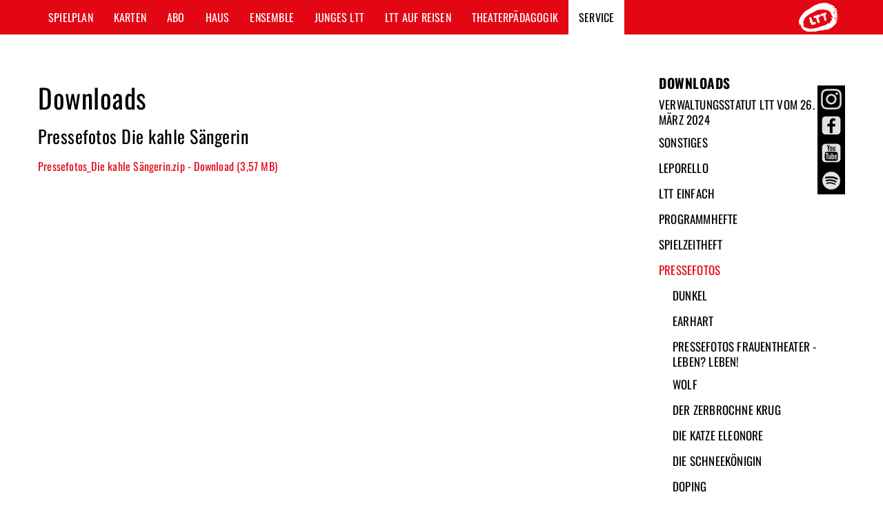

--- FILE ---
content_type: text/html; charset=UTF-8
request_url: https://www.landestheater-tuebingen.de/Downloads.html?cat=9354&child=10645
body_size: 7421
content:
<!DOCTYPE html PUBLIC "-//W3C//DTD XHTML 1.0 Transitional//EN" "http://www.w3.org/TR/xhtml1/DTD/xhtml1-transitional.dtd" >
<html xmlns="http://www.w3.org/1999/xhtml" xml:lang="DE" lang="DE">
<head>
<meta http-equiv="Content-Type" content="text/html; charset=UTF-8" />
<meta http-equiv="X-UA-Compatible" content="IE=edge" />
<meta http-equiv="Content-Style-Type" content="text/css" />
<meta http-equiv="Content-Script-Type" content="text/javascript" />
<meta name="MSSmartTagsPreventParsing" content="true" />
<meta name="viewport" content="width=device-width, initial-scale=1" /> 
<meta property="og:image" content="https://www.landestheater-tuebingen.de/i/ltt-fb-logo.png" >
<meta name="google-site-verification" content="6OhwIvYZNqk6CY9lfKTc2pCAsA9wZS2XVX7g0xKYOGo" />
<title>Ltt</title>
<base href="https://www.landestheater-tuebingen.de/" />
<script type="text/javascript" src="/js/jquery-1.11.3.min.js"></script>
<script type="text/javascript" src="/js/bootstrap.min.js"></script>
<script type="text/javascript" src="/js/runonload.js"></script>
<script type="text/javascript" src="/js/default.js"></script>
<meta name="keywords" content="landestheater t&uuml;bingen theater kultur schauspielerei kartenverkauf" />
<meta name="date" content="2012-01-03" />
<meta http-equiv="content-language" content="DE" />
<meta name="publisher" content="Landestheater T&uuml;bingen" />
<meta name="DC.Publisher" content="Landestheater T&uuml;bingen" />

<link rel="shortcut icon" href="favicon.ico" type="image/ico" />
<link rel="alternate" type="application/rss+xml" title="RSS 2.0" href="https://www.landestheater-tuebingen.de/weblog/Downloads/rss/" />
<link rel="stylesheet" type="text/css" href="/c/bootstrap.min.css" />
<link rel="stylesheet" href="/c/all_styles_15_16_res_rez_2.css?c=1769016360" type="text/css" />
<link rel="stylesheet" href="/c/menu.css?v=2" type="text/css" />
<link rel="stylesheet"  type="text/css" href="/js/facebox/facebox.css" />
<link rel="stylesheet" href="/c/navi_right.css" type="text/css" />
<link rel="stylesheet"  type="text/css" href="/c/jquery-ui.css" />
<script type="text/javascript" src="js/ui.core.js"></script>
<script type="text/javascript" src="js/ui.draggable.js"></script>
<script type="text/javascript" src="js/weblog.js"></script>
<script type="text/javascript" src="js/_main_advanced.js"></script>


	</head>

<body>
<div id="mailContent"></div>
<div class="overlay" id="overlayGrey" style="display:none;position:fixed;width:100%;height:100%"></div>
<div id="loading_div" style="display:none;" >
	<img src="/i/ajax-loader.gif" alt="" border="0" />
</div>
<div id="outerwrapper" class="container no-padding">
	<div id="header">
		<nav class="navbar navbar-default navbar-fixed-top">
			<div class="container no-padding" style="position:relative;">
				<div class="navbar-header">
					<button type="button" class="navbar-toggle collapsed" data-toggle="collapse" data-target="#navbar" aria-expanded="false" aria-controls="navbar">
						<span class="sr-only">Navigation ein-/ausblenden</span>
						<span class="icon-bar"></span>
						<span class="icon-bar"></span>
						<span class="icon-bar"></span>
					</button>
				</div> 
				<div id="navbar" class="collapse navbar-collapse row">
					<ul class='nav navbar-nav'><li class=" dropdown"><a data-toggle="dropdown" role="button" aria-haspopup="true" aria-expanded="false" class="dropdown-toogle">Spielplan</a><ul class='dropdown-menu'><li class=""><a href="Spielplan/Spielplan_in_Tuebingen.html" onclick="loedingHandy();">Spielplan in Tübingen</a></li><li class=""><a href="Spielplan/Spielplan_auf_Reisen.html" onclick="loedingHandy();">Spielplan auf Reisen</a></li><li class=""><a href="Spielplan/Stuecke.html" onclick="loedingHandy();">Stücke</a></li><li class=""><a href="Spielplan/Premieren_25_26.html" onclick="loedingHandy();">Premieren 25/26</a></li><li class=""><a href="Spielplan/Extras.html" onclick="loedingHandy();">Extras</a></li><li class=""><a href="Spielplan/Leichte_Sprache.html" onclick="loedingHandy();">Leichte Sprache</a></li><li class="subs "><a href="Spielplan/Inklusion.html" onclick="loedingHandy();">Inklusion</a><ul  class='sub1 visible-xs visible-sm'><li class=""><a href="Spielplan/Inklusion/Vorstellungen_fuer_Hoergeraet-_und_CI-Traeger-innen.html" onclick="loedingHandy();">Vorstellungen für Hörgerät- und CI-Träger*innen</a></li><li class=""><a href="Spielplan/Inklusion/Audiodeskription.html" onclick="loedingHandy();">Audiodeskription</a></li></ul></li></ul></li><li class=" dropdown"><a data-toggle="dropdown" role="button" aria-haspopup="true" aria-expanded="false" class="dropdown-toogle">Karten</a><ul class='dropdown-menu'><li class=""><a href="Karten/Theaterkasse.html" onclick="loedingHandy();">Theaterkasse</a></li><li class=""><a href="Karten/Kartenpreise.html" onclick="loedingHandy();">Kartenpreise</a></li><li class=""><a href="Karten/Gutscheine.html" onclick="loedingHandy();">Gutscheine</a></li><li class=""><a href="Karten/Saalplan.html" onclick="loedingHandy();">Saalplan</a></li><li class=""><a href="Karten/VVK-Stellen.html" onclick="loedingHandy();">VVK-Stellen</a></li><li class=""><a href="Karten/FAQ.html" onclick="loedingHandy();">FAQ</a></li><li class=""><a href="Karten/AGB.html" onclick="loedingHandy();">AGB</a></li></ul></li><li class=" dropdown"><a data-toggle="dropdown" role="button" aria-haspopup="true" aria-expanded="false" class="dropdown-toogle">Abo</a><ul class='dropdown-menu'><li class=""><a href="Abo/Abo-Vorteile.html" onclick="loedingHandy();">Abo-Vorteile</a></li><li class="subs "><a href="Abo/Abo-Angebot.html" onclick="loedingHandy();">Abo-Angebot</a><ul  class='sub1 visible-xs visible-sm'><li class=""><a href="Abo/Abo-Angebot/Festabos.html" onclick="loedingHandy();">Festabos</a></li><li class=""><a href="Abo/Abo-Angebot/Weihnachtsabos.html" onclick="loedingHandy();">Weihnachtsabos</a></li><li class=""><a href="Abo/Abo-Angebot/Wahlabos.html" onclick="loedingHandy();">Wahlabos</a></li><li class=""><a href="Abo/Abo-Angebot/CouchPotato-Abo.html" onclick="loedingHandy();">CouchPotato-Abo</a></li></ul></li><li class=""><a href="Abo/Cards.html" onclick="loedingHandy();">Cards</a></li><li class=""><a href="Abo/Bestellung.html" onclick="loedingHandy();">Bestellung</a></li></ul></li><li class=" dropdown"><a data-toggle="dropdown" role="button" aria-haspopup="true" aria-expanded="false" class="dropdown-toogle">Haus</a><ul class='dropdown-menu'><li class=""><a href="Haus/Das_LTT.html" onclick="loedingHandy();">Das LTT</a></li><li class=""><a href="Haus/LTT-Freunde-.html" onclick="loedingHandy();">LTT-Freunde!</a></li><li class=""><a href="Haus/LTT-Lokal.html" onclick="loedingHandy();">LTT-Lokal</a></li><li class="subs "><a href="Haus/Foerderer_-_Sponsoren.html" onclick="loedingHandy();">Förderer & Sponsoren</a><ul  class='sub1 visible-xs visible-sm'><li class=""><a href="Haus/Foerderer_-_Sponsoren/Foerderer.html" onclick="loedingHandy();">Förderer</a></li><li class=""><a href="Haus/Foerderer_-_Sponsoren/Sponsoren.html" onclick="loedingHandy();">Sponsoren</a></li><li class=""><a href="Haus/Foerderer_-_Sponsoren/Sponsoren_Wagen.html" onclick="loedingHandy();">Sponsoren Wagen</a></li></ul></li><li class=""><a href="Haus/Partner_-_Kooperationen.html" onclick="loedingHandy();">Partner & Kooperationen</a></li><li class="subs "><a href="Haus/Jobs.html" onclick="loedingHandy();">Jobs</a><ul  class='sub1 visible-xs visible-sm'><li class=""><a href="Haus/Jobs/Dramaturg-in.html" onclick="loedingHandy();">Dramaturg*in</a></li><li class=""><a href="Haus/Jobs/Ausbildung_zur_Maskenbildner-in.html" onclick="loedingHandy();">Ausbildung zur Maskenbildner*in</a></li><li class=""><a href="Haus/Jobs/GRAFIKAGENTUR_oder_GRAFIKER-IN.html" onclick="loedingHandy();">GRAFIKAGENTUR oder GRAFIKER*IN</a></li></ul></li></ul></li><li class=" dropdown"><a data-toggle="dropdown" role="button" aria-haspopup="true" aria-expanded="false" class="dropdown-toogle">Ensemble</a><ul class='dropdown-menu'><li class=""><a href="Ensemble/Schauspieler-innen.html" onclick="loedingHandy();">Schauspieler*innen</a></li><li class=""><a href="Ensemble/Regie.html" onclick="loedingHandy();">Regie</a></li><li class=""><a href="Ensemble/Buehne_-_Kostuem.html" onclick="loedingHandy();">Bühne & Kostüm</a></li><li class=""><a href="Ensemble/Musik_-_Video.html" onclick="loedingHandy();">Musik & Video</a></li><li class=""><a href="Ensemble/Leitung.html" onclick="loedingHandy();">Leitung</a></li><li class=""><a href="Ensemble/Team.html" onclick="loedingHandy();">Team</a></li></ul></li><li class=" dropdown"><a data-toggle="dropdown" role="button" aria-haspopup="true" aria-expanded="false" class="dropdown-toogle">Junges LTT</a><ul class='dropdown-menu'><li class=""><a href="Junges_LTT/Kontakt_-_News.html" onclick="loedingHandy();">Kontakt & News</a></li><li class=""><a href="Junges_LTT/Spielplan_in_Tuebingen.html" onclick="loedingHandy();">Spielplan in Tübingen</a></li><li class=""><a href="Junges_LTT/Spielplan_auf_Reisen.html" onclick="loedingHandy();">Spielplan auf Reisen</a></li><li class=""><a href="Junges_LTT/Stuecke.html" onclick="loedingHandy();">Stücke</a></li><li class=""><a href="Junges_LTT/Preise_-_Gruppenbestellungen.html" onclick="loedingHandy();">Preise & Gruppenbestellungen</a></li><li class=""><a href="Junges_LTT/Partner_-_Links.html" onclick="loedingHandy();">Partner & Links</a></li></ul></li><li class=" dropdown"><a data-toggle="dropdown" role="button" aria-haspopup="true" aria-expanded="false" class="dropdown-toogle">LTT auf Reisen</a><ul class='dropdown-menu'><li class=""><a href="LTT_auf_Reisen/Unser_Gastspielangebot.html" onclick="loedingHandy();">Unser Gastspielangebot</a></li><li class=""><a href="LTT_auf_Reisen/Kontakt_-_Konditionen.html" onclick="loedingHandy();">Kontakt & Konditionen</a></li><li class=""><a href="LTT_auf_Reisen/Referenzen.html" onclick="loedingHandy();">Referenzen</a></li></ul></li><li class=" dropdown"><a data-toggle="dropdown" role="button" aria-haspopup="true" aria-expanded="false" class="dropdown-toogle">Theaterpädagogik</a><ul class='dropdown-menu'><li class=""><a href="Theaterpaedagogik/Kontakt_-_Info.html" onclick="loedingHandy();">Kontakt & Info</a></li><li class=""><a href="Theaterpaedagogik/Theater_und_Schule.html" onclick="loedingHandy();">Theater und Schule</a></li><li class=""><a href="Theaterpaedagogik/Theater_und_Du.html" onclick="loedingHandy();">Theater und Du</a></li><li class=""><a href="Theaterpaedagogik/Schultheatertage.html" onclick="loedingHandy();">Schultheatertage</a></li><li class=""><a href="Theaterpaedagogik/Impulse.html" onclick="loedingHandy();">Impulse</a></li><li class=""><a href="Theaterpaedagogik/Partner_-_Links.html" onclick="loedingHandy();">Partner & Links</a></li><li class=""><a href="Theaterpaedagogik/Stuecke.html" onclick="loedingHandy();">Stücke</a></li></ul></li><li class=" active dropdown"><a data-toggle="dropdown" role="button" aria-haspopup="true" aria-expanded="false" class="dropdown-toogle">Service</a><ul class='dropdown-menu'><li class=""><a href="Service/News.html" onclick="loedingHandy();">News</a></li><li class=" active"><a href="Service/Downloads.html" onclick="loedingHandy();">Downloads</a></li><li class=""><a href="Service/Presse.html" onclick="loedingHandy();">Presse</a></li><li class=""><a href="Service/Adresse_-_Anfahrt.html" onclick="loedingHandy();">Adresse & Anfahrt</a></li><li class=""><a href="Service/Archiv.html" onclick="loedingHandy();">Archiv</a></li><li class=""><a href="Service/Datenschutzerklaerung.html" onclick="loedingHandy();">Datenschutzerklärung</a></li></ul></li></ul>
				</div>
				<div class="logo_ltt"><a href="/" title="Zur Startseite"><img src="i/0.gif" alt="LTT Logo" width="200px" height="80px" /></a></div>
			</div>
		</nav>
			</div>
			<div class="media">
															<a href="https://www.instagram.com/landestheatertuebingen/?hl=de" target="_blank"><img src="/i/fa_instagram_300.png" alt="" border="0" width="40px" class="bottom " /></a><br />
		<a href="https://www.facebook.com/LTTonline/" target="_blank"><img src="/i/Icons_2.png" alt="" border="0" width="40px" id="fb_box_icon_closed" /></a><br />
		<a href="https://www.youtube.com/user/LTTonline" target="_blank"><img src="/i/Icons_3.png" alt="" border="0" width="40px" /></a><br />
		<a href="https://open.spotify.com/show/27X2EA05Ava0R7zJRJ8tqS" target="_blank"><img src="/i/Icons_4.png" alt="" border="0" width="40px" /></a>
	</div>
		<div id="meldung_fenster" style="display:none;">
		<div id="meldung_close">&#10006;</div>
				<p><strong>Abonnieren Sie unseren WhatsApp Newsletter! </strong><br />Um zu starten, müssen Sie nur die Nummer <a href="tel:+49 1579 2381622">+49 1579 2381622</a> in Ihrem Handy abspeichern und diesem neuen Kontakt eine WhatsApp-Nachricht mit dem Text "Start" schicken.</p>
	</div>
	
			
<div class="row">
		<div class="col-md-9 col-sm-12 col-xs-12">	
		<div id="wrapper" style="">
				<div id="content_left">
					<h1>Downloads</h1>
<p>&nbsp;</p>
<table width="100%" border="0" cellspacing="0" cellpadding="0">	
	<tbody>
							<tr>		
				<td valign="top" colspan="3">			
					<h3>Pressefotos Die kahle S&auml;ngerin</h3>	
					
					<br />
				</td>
			</tr>
							<tr>		
					<td valign="top" colspan="3">			
						<b><a href="https://www.landestheater-tuebingen.de/downloads/81449_Pressefotos_Die_kahle_Saengerin.zip" target="_blank">Pressefotos_Die kahle Sängerin.zip - Download (3,57 MB)</a></b><br /><br />
					</td>		
									</tr>
									<!-- 0 -->
						</tbody>
</table>
 
				</div>
				<br clear="all"/>
		</div>
	</div>
	<div class="col-md-3 hidden-sm hidden-xs">
		<div id="wrapper_right" style="">
			<div style="min-height: 300px;">
									<h4 style="text-transform: uppercase;font-weight:700;"><a href="/Downloads.html">Downloads</a></h4>
					<ul class="submenu">
			<li><a href="/Downloads.html?cat=10831" >Verwaltungsstatut LTT vom 26. März 2024</a></li>
					<li><a href="/Downloads.html?cat=3390" >Sonstiges</a></li>
					<li><a href="/Downloads.html?cat=9347" >Leporello</a></li>
					<li><a href="/Downloads.html?cat=10916" >LTT Einfach</a></li>
					<li><a href="/Downloads.html?cat=10613" >Programmhefte</a></li>
					<li><a href="/Downloads.html?cat=9357" >Spielzeitheft</a></li>
					<li><a href="/Downloads.html?cat=9354"  class="active" >Pressefotos</a></li>
									<li style="margin-left:20px;">
					<a href="/Downloads.html?cat=9354&child=10965" >Dunkel</a>
				</li>
							<li style="margin-left:20px;">
					<a href="/Downloads.html?cat=9354&child=10963" >Earhart</a>
				</li>
							<li style="margin-left:20px;">
					<a href="/Downloads.html?cat=9354&child=10970" >Pressefotos Frauentheater - Leben? Leben!</a>
				</li>
							<li style="margin-left:20px;">
					<a href="/Downloads.html?cat=9354&child=10969" >Wolf</a>
				</li>
							<li style="margin-left:20px;">
					<a href="/Downloads.html?cat=9354&child=10962" >Der zerbrochne Krug</a>
				</li>
							<li style="margin-left:20px;">
					<a href="/Downloads.html?cat=9354&child=10952" >Die Katze Eleonore</a>
				</li>
							<li style="margin-left:20px;">
					<a href="/Downloads.html?cat=9354&child=10934" >Die Schneekönigin</a>
				</li>
							<li style="margin-left:20px;">
					<a href="/Downloads.html?cat=9354&child=10961" >Doping</a>
				</li>
							<li style="margin-left:20px;">
					<a href="/Downloads.html?cat=9354&child=10957" >Effi, Ach, Effi Briest</a>
				</li>
							<li style="margin-left:20px;">
					<a href="/Downloads.html?cat=9354&child=10955" >Event</a>
				</li>
							<li style="margin-left:20px;">
					<a href="/Downloads.html?cat=9354&child=10915" >Ich lieb dich</a>
				</li>
							<li style="margin-left:20px;">
					<a href="/Downloads.html?cat=9354&child=10931" >Kampf der Reality Shows</a>
				</li>
							<li style="margin-left:20px;">
					<a href="/Downloads.html?cat=9354&child=10920" >Peer Gynt (she/her)</a>
				</li>
							<li style="margin-left:20px;">
					<a href="/Downloads.html?cat=9354&child=10937" >Pressefotos - In Absprache - von Chaos-Konferenzen und Richtungsentscheidungen</a>
				</li>
							<li style="margin-left:20px;">
					<a href="/Downloads.html?cat=9354&child=10936" >Sex and Drugs and Schlagertraum</a>
				</li>
							<li style="margin-left:20px;">
					<a href="/Downloads.html?cat=9354&child=10938" >Von meiner Freiheit bis zu deiner Freiheit</a>
				</li>
							<li style="margin-left:20px;">
					<a href="/Downloads.html?cat=9354&child=10921" >Vor dem Ruhestand</a>
				</li>
							<li style="margin-left:20px;">
					<a href="/Downloads.html?cat=9354&child=10956" >„...worin noch niemand war" - ein Heimatabend</a>
				</li>
							<li style="margin-left:20px;">
					<a href="/Downloads.html?cat=9354&child=10902" >Caligula</a>
				</li>
							<li style="margin-left:20px;">
					<a href="/Downloads.html?cat=9354&child=10901" >Die Zofen</a>
				</li>
							<li style="margin-left:20px;">
					<a href="/Downloads.html?cat=9354&child=10904" >Löwenherzen</a>
				</li>
							<li style="margin-left:20px;">
					<a href="/Downloads.html?cat=9354&child=10878" >All Das Schöne</a>
				</li>
							<li style="margin-left:20px;">
					<a href="/Downloads.html?cat=9354&child=10858" >Don Karlos</a>
				</li>
							<li style="margin-left:20px;">
					<a href="/Downloads.html?cat=9354&child=10888" >Fleisch ist mein Gemüse</a>
				</li>
							<li style="margin-left:20px;">
					<a href="/Downloads.html?cat=9354&child=10879" >Fünfeinhalb Tage zur Erdbeerzeit</a>
				</li>
							<li style="margin-left:20px;">
					<a href="/Downloads.html?cat=9354&child=10859" >Jeder hat eine Schanze verdient</a>
				</li>
							<li style="margin-left:20px;">
					<a href="/Downloads.html?cat=9354&child=10889" >Wonderland Ave.</a>
				</li>
							<li style="margin-left:20px;">
					<a href="/Downloads.html?cat=9354&child=10839" >2084: Somebody is watching</a>
				</li>
							<li style="margin-left:20px;">
					<a href="/Downloads.html?cat=9354&child=10841" >Blutbuch</a>
				</li>
							<li style="margin-left:20px;">
					<a href="/Downloads.html?cat=9354&child=10857" >Der geheimnisvolle Koffer von Herrn Benjamin</a>
				</li>
							<li style="margin-left:20px;">
					<a href="/Downloads.html?cat=9354&child=10847" >Lebendige Stolpersteine</a>
				</li>
							<li style="margin-left:20px;">
					<a href="/Downloads.html?cat=9354&child=10842" >Pressefotos – Frankenstein</a>
				</li>
							<li style="margin-left:20px;">
					<a href="/Downloads.html?cat=9354&child=10848" >Und Nochmal!</a>
				</li>
							<li style="margin-left:20px;">
					<a href="/Downloads.html?cat=9354&child=10844" >Worüber wir Schweigen</a>
				</li>
							<li style="margin-left:20px;">
					<a href="/Downloads.html?cat=9354&child=10835" >Annette, ein Heldinnenepos</a>
				</li>
							<li style="margin-left:20px;">
					<a href="/Downloads.html?cat=9354&child=10837" >Das Gewicht der Ameisen</a>
				</li>
							<li style="margin-left:20px;">
					<a href="/Downloads.html?cat=9354&child=10833" >Der Totmacher</a>
				</li>
							<li style="margin-left:20px;">
					<a href="/Downloads.html?cat=9354&child=10834" >Garland</a>
				</li>
							<li style="margin-left:20px;">
					<a href="/Downloads.html?cat=9354&child=10825" >1|2|3 // Solo | Duo | Trio</a>
				</li>
							<li style="margin-left:20px;">
					<a href="/Downloads.html?cat=9354&child=10821" >Das große Heft</a>
				</li>
							<li style="margin-left:20px;">
					<a href="/Downloads.html?cat=9354&child=10827" >Die Nacht so gross wie wir</a>
				</li>
							<li style="margin-left:20px;">
					<a href="/Downloads.html?cat=9354&child=10822" >Dorfpunks</a>
				</li>
							<li style="margin-left:20px;">
					<a href="/Downloads.html?cat=9354&child=10819" >Kill Baby</a>
				</li>
							<li style="margin-left:20px;">
					<a href="/Downloads.html?cat=9354&child=10817" >Im Herzen tickt eine Bombe</a>
				</li>
							<li style="margin-left:20px;">
					<a href="/Downloads.html?cat=9354&child=10806" >Das Licht im Kasten</a>
				</li>
							<li style="margin-left:20px;">
					<a href="/Downloads.html?cat=9354&child=10807" >Der Revisor</a>
				</li>
							<li style="margin-left:20px;">
					<a href="/Downloads.html?cat=9354&child=10765" >Der Zauberer von Oz</a>
				</li>
							<li style="margin-left:20px;">
					<a href="/Downloads.html?cat=9354&child=10816" >Sehnsucht so´n Liebesdings</a>
				</li>
							<li style="margin-left:20px;">
					<a href="/Downloads.html?cat=9354&child=10804" >Zeit ist eine Blume</a>
				</li>
							<li style="margin-left:20px;">
					<a href="/Downloads.html?cat=9354&child=10762" >Der Siebente Bruder oder Das Herz im Marmeladenglas</a>
				</li>
							<li style="margin-left:20px;">
					<a href="/Downloads.html?cat=9354&child=10768" >Die Präsidentinnen</a>
				</li>
							<li style="margin-left:20px;">
					<a href="/Downloads.html?cat=9354&child=10767" >Michael Kohlhaas</a>
				</li>
							<li style="margin-left:20px;">
					<a href="/Downloads.html?cat=9354&child=10766" >Stolz und Vorurteil* (*oder so)</a>
				</li>
							<li style="margin-left:20px;">
					<a href="/Downloads.html?cat=9354&child=10757" >Tittipics</a>
				</li>
							<li style="margin-left:20px;">
					<a href="/Downloads.html?cat=9354&child=10755" >wyld and classy</a>
				</li>
							<li style="margin-left:20px;">
					<a href="/Downloads.html?cat=9354&child=10754" >Gullivers Reisen</a>
				</li>
							<li style="margin-left:20px;">
					<a href="/Downloads.html?cat=9354&child=10751" >Orest</a>
				</li>
							<li style="margin-left:20px;">
					<a href="/Downloads.html?cat=9354&child=10747" >Hitlers Ziege und die Hämorrhoiden des Königs</a>
				</li>
							<li style="margin-left:20px;">
					<a href="/Downloads.html?cat=9354&child=10744" >Wolkenrotz</a>
				</li>
							<li style="margin-left:20px;">
					<a href="/Downloads.html?cat=9354&child=10743" >Great Balls of Fire!</a>
				</li>
							<li style="margin-left:20px;">
					<a href="/Downloads.html?cat=9354&child=10742" >Der erste fiese Typ</a>
				</li>
							<li style="margin-left:20px;">
					<a href="/Downloads.html?cat=9354&child=10741" >Der aufhaltsame Aufstieg des Arturo Ui</a>
				</li>
							<li style="margin-left:20px;">
					<a href="/Downloads.html?cat=9354&child=10735" >Halt! - Generationentheater Zeitsprung</a>
				</li>
							<li style="margin-left:20px;">
					<a href="/Downloads.html?cat=9354&child=10734" >Marilyn</a>
				</li>
							<li style="margin-left:20px;">
					<a href="/Downloads.html?cat=9354&child=10728" >Vom Wert des Leberkäsweckles</a>
				</li>
							<li style="margin-left:20px;">
					<a href="/Downloads.html?cat=9354&child=10727" >Sex!</a>
				</li>
							<li style="margin-left:20px;">
					<a href="/Downloads.html?cat=9354&child=10726" >Die Drei Räuber</a>
				</li>
							<li style="margin-left:20px;">
					<a href="/Downloads.html?cat=9354&child=10723" >Orlando</a>
				</li>
							<li style="margin-left:20px;">
					<a href="/Downloads.html?cat=9354&child=10720" >Ökozid</a>
				</li>
							<li style="margin-left:20px;">
					<a href="/Downloads.html?cat=9354&child=10714" >Fünf vor High Noon</a>
				</li>
							<li style="margin-left:20px;">
					<a href="/Downloads.html?cat=9354&child=10713" >Ich wär' gern voller Zuversicht</a>
				</li>
							<li style="margin-left:20px;">
					<a href="/Downloads.html?cat=9354&child=10712" >Landing on an unknown Planet</a>
				</li>
							<li style="margin-left:20px;">
					<a href="/Downloads.html?cat=9354&child=10710" >Theatersport</a>
				</li>
							<li style="margin-left:20px;">
					<a href="/Downloads.html?cat=9354&child=10706" >Jenseits von Eden</a>
				</li>
							<li style="margin-left:20px;">
					<a href="/Downloads.html?cat=9354&child=10705" >Der Fiskus</a>
				</li>
							<li style="margin-left:20px;">
					<a href="/Downloads.html?cat=9354&child=10701" >Angstmän</a>
				</li>
							<li style="margin-left:20px;">
					<a href="/Downloads.html?cat=9354&child=10698" >Im Thurm</a>
				</li>
							<li style="margin-left:20px;">
					<a href="/Downloads.html?cat=9354&child=10696" >Woyzeck</a>
				</li>
							<li style="margin-left:20px;">
					<a href="/Downloads.html?cat=9354&child=10694" >Quartett</a>
				</li>
							<li style="margin-left:20px;">
					<a href="/Downloads.html?cat=9354&child=10691" >Magical Mystery</a>
				</li>
							<li style="margin-left:20px;">
					<a href="/Downloads.html?cat=9354&child=10689" >Haben wollen! - Projektwerkstatt</a>
				</li>
							<li style="margin-left:20px;">
					<a href="/Downloads.html?cat=9354&child=10688" >Mütter</a>
				</li>
							<li style="margin-left:20px;">
					<a href="/Downloads.html?cat=9354&child=10684" >Siri und die Eismeerpiraten</a>
				</li>
							<li style="margin-left:20px;">
					<a href="/Downloads.html?cat=9354&child=10676" >Der gute Gott von Manhattan</a>
				</li>
							<li style="margin-left:20px;">
					<a href="/Downloads.html?cat=9354&child=10675" >Bunbury</a>
				</li>
							<li style="margin-left:20px;">
					<a href="/Downloads.html?cat=9354&child=10661" >(R)Evolution</a>
				</li>
							<li style="margin-left:20px;">
					<a href="/Downloads.html?cat=9354&child=10659" >Die Stadt der Blinden</a>
				</li>
							<li style="margin-left:20px;">
					<a href="/Downloads.html?cat=9354&child=10652" >Liebesbriefe an Hitler</a>
				</li>
							<li style="margin-left:20px;">
					<a href="/Downloads.html?cat=9354&child=10650" >Wir rennen ins Offene</a>
				</li>
							<li style="margin-left:20px;">
					<a href="/Downloads.html?cat=9354&child=10648" >Maria Stuart</a>
				</li>
							<li style="margin-left:20px;">
					<a href="/Downloads.html?cat=9354&child=10647" >Ach, Mensch!</a>
				</li>
							<li style="margin-left:20px;">
					<a href="/Downloads.html?cat=9354&child=10645"  class="active" >Die kahle Sängerin</a>
				</li>
							<li style="margin-left:20px;">
					<a href="/Downloads.html?cat=9354&child=10644" >Monsta</a>
				</li>
							<li style="margin-left:20px;">
					<a href="/Downloads.html?cat=9354&child=10643" >Tagebuch eines Wahnsinnigen</a>
				</li>
							<li style="margin-left:20px;">
					<a href="/Downloads.html?cat=9354&child=10641" >Perplex</a>
				</li>
							<li style="margin-left:20px;">
					<a href="/Downloads.html?cat=9354&child=10640" >Shopping Animals</a>
				</li>
							<li style="margin-left:20px;">
					<a href="/Downloads.html?cat=9354&child=10639" >Meine Eltern</a>
				</li>
							<li style="margin-left:20px;">
					<a href="/Downloads.html?cat=9354&child=10636" >Der Prozess</a>
				</li>
							<li style="margin-left:20px;">
					<a href="/Downloads.html?cat=9354&child=10635" >Ein großer Aufbruch</a>
				</li>
							<li style="margin-left:20px;">
					<a href="/Downloads.html?cat=9354&child=10631" >Sophie Scholl</a>
				</li>
							<li style="margin-left:20px;">
					<a href="/Downloads.html?cat=9354&child=10626" >Irgendwie Irgendwo Irgendwann</a>
				</li>
							<li style="margin-left:20px;">
					<a href="/Downloads.html?cat=9354&child=10625" >How to Date a Feminist</a>
				</li>
							<li style="margin-left:20px;">
					<a href="/Downloads.html?cat=9354&child=10624" >Pinocchio</a>
				</li>
							<li style="margin-left:20px;">
					<a href="/Downloads.html?cat=9354&child=10615" >Hyperion</a>
				</li>
							<li style="margin-left:20px;">
					<a href="/Downloads.html?cat=9354&child=10609" >Der gute Mensch von Sezuan</a>
				</li>
							<li style="margin-left:20px;">
					<a href="/Downloads.html?cat=9354&child=10608" >Hamlet</a>
				</li>
							<li style="margin-left:20px;">
					<a href="/Downloads.html?cat=9354&child=10606" >Wut im Bauch</a>
				</li>
							<li style="margin-left:20px;">
					<a href="/Downloads.html?cat=9354&child=10605" >In 80 Tagen um die Welt</a>
				</li>
							<li style="margin-left:20px;">
					<a href="/Downloads.html?cat=9354&child=10604" >Wahlbekanntschaften</a>
				</li>
							<li style="margin-left:20px;">
					<a href="/Downloads.html?cat=9354&child=10601" >Medea</a>
				</li>
							<li style="margin-left:20px;">
					<a href="/Downloads.html?cat=9354&child=10600" >Top Dogs</a>
				</li>
							<li style="margin-left:20px;">
					<a href="/Downloads.html?cat=9354&child=10588" >Südstadt-Symphonie</a>
				</li>
							<li style="margin-left:20px;">
					<a href="/Downloads.html?cat=9354&child=10579" >Raus bist du noch lange nicht</a>
				</li>
							<li style="margin-left:20px;">
					<a href="/Downloads.html?cat=9354&child=10578" >Peter und der Wolf</a>
				</li>
							<li style="margin-left:20px;">
					<a href="/Downloads.html?cat=9354&child=10577" >Harder, Faster, Stronger</a>
				</li>
							<li style="margin-left:20px;">
					<a href="/Downloads.html?cat=9354&child=10576" >Für immer schön</a>
				</li>
							<li style="margin-left:20px;">
					<a href="/Downloads.html?cat=9354&child=10575" >Geisterstunde im Chelsea Hotel</a>
				</li>
							<li style="margin-left:20px;">
					<a href="/Downloads.html?cat=9354&child=10573" >Judas</a>
				</li>
							<li style="margin-left:20px;">
					<a href="/Downloads.html?cat=9354&child=10571" >Komödie im Dunkeln</a>
				</li>
							<li style="margin-left:20px;">
					<a href="/Downloads.html?cat=9354&child=10570" >Lost and Found</a>
				</li>
							<li style="margin-left:20px;">
					<a href="/Downloads.html?cat=9354&child=10566" >Alice im Wunderland</a>
				</li>
							<li style="margin-left:20px;">
					<a href="/Downloads.html?cat=9354&child=10564" >Faust - Umbesetzung Spielzeit 19/20</a>
				</li>
							<li style="margin-left:20px;">
					<a href="/Downloads.html?cat=9354&child=10563" >Erschlagt die Armen!</a>
				</li>
							<li style="margin-left:20px;">
					<a href="/Downloads.html?cat=9354&child=10562" >Warten auf Godot</a>
				</li>
							<li style="margin-left:20px;">
					<a href="/Downloads.html?cat=9354&child=10561" >Transit</a>
				</li>
							<li style="margin-left:20px;">
					<a href="/Downloads.html?cat=9354&child=10558" >Frerk, du Zwerg</a>
				</li>
							<li style="margin-left:20px;">
					<a href="/Downloads.html?cat=9354&child=10555" >erwach(s)en - LTT Labor</a>
				</li>
							<li style="margin-left:20px;">
					<a href="/Downloads.html?cat=9354&child=10552" >Romeo und Julia</a>
				</li>
							<li style="margin-left:20px;">
					<a href="/Downloads.html?cat=9354&child=10550" >futurzwei</a>
				</li>
							<li style="margin-left:20px;">
					<a href="/Downloads.html?cat=9354&child=10546" >Was das Nashorn sah, als es auf die andere Seite des Zauns schaute</a>
				</li>
							<li style="margin-left:20px;">
					<a href="/Downloads.html?cat=9354&child=10544" >The Who and the What</a>
				</li>
							<li style="margin-left:20px;">
					<a href="/Downloads.html?cat=9354&child=10543" >Maß für Maß</a>
				</li>
							<li style="margin-left:20px;">
					<a href="/Downloads.html?cat=9354&child=10535" >Der Ursprung der Liebe</a>
				</li>
							<li style="margin-left:20px;">
					<a href="/Downloads.html?cat=9354&child=10542" >Zuhause ist Krieg</a>
				</li>
							<li style="margin-left:20px;">
					<a href="/Downloads.html?cat=9354&child=10526" >Die Ehe der Maria Braun</a>
				</li>
							<li style="margin-left:20px;">
					<a href="/Downloads.html?cat=9354&child=10525" >Der talentierte Mr. Ripley</a>
				</li>
							<li style="margin-left:20px;">
					<a href="/Downloads.html?cat=9354&child=10523" >Bestätigung</a>
				</li>
							<li style="margin-left:20px;">
					<a href="/Downloads.html?cat=9354&child=10520" >Jim Knopf und Lukas der Lokomotivführer</a>
				</li>
							<li style="margin-left:20px;">
					<a href="/Downloads.html?cat=9354&child=10518" >Mitleid. Die Geschichte des Maschinengewehrs</a>
				</li>
							<li style="margin-left:20px;">
					<a href="/Downloads.html?cat=9354&child=10517" >Die Stunde des Unternehmers</a>
				</li>
							<li style="margin-left:20px;">
					<a href="/Downloads.html?cat=9354&child=10516" >Sophia, der Tod und ich</a>
				</li>
							<li style="margin-left:20px;">
					<a href="/Downloads.html?cat=9354&child=10510" >Pünktchen und Anton</a>
				</li>
							<li style="margin-left:20px;">
					<a href="/Downloads.html?cat=9354&child=10502" >Klamms Krieg</a>
				</li>
							<li style="margin-left:20px;">
					<a href="/Downloads.html?cat=9354&child=10501" >Killdozer</a>
				</li>
							<li style="margin-left:20px;">
					<a href="/Downloads.html?cat=9354&child=10497" >Die Antigone des Sophokles</a>
				</li>
							<li style="margin-left:20px;">
					<a href="/Downloads.html?cat=9354&child=10496" >Die letzte Karawanserei</a>
				</li>
							<li style="margin-left:20px;">
					<a href="/Downloads.html?cat=9354&child=10494" >Der Schaurige Schusch</a>
				</li>
							<li style="margin-left:20px;">
					<a href="/Downloads.html?cat=9354&child=10493" >Andorra</a>
				</li>
							<li style="margin-left:20px;">
					<a href="/Downloads.html?cat=9354&child=10480" >Liebesperlen</a>
				</li>
							<li style="margin-left:20px;">
					<a href="/Downloads.html?cat=9354&child=10479" >Don Quijote</a>
				</li>
							<li style="margin-left:20px;">
					<a href="/Downloads.html?cat=9354&child=10465" >Die Hose</a>
				</li>
							<li style="margin-left:20px;">
					<a href="/Downloads.html?cat=9354&child=10464" >Schöne neue Welt</a>
				</li>
							<li style="margin-left:20px;">
					<a href="/Downloads.html?cat=9354&child=10462" >Wahrheit ohne Pflicht</a>
				</li>
							<li style="margin-left:20px;">
					<a href="/Downloads.html?cat=9354&child=10461" >Der Junge mit dem längsten Schatten</a>
				</li>
							<li style="margin-left:20px;">
					<a href="/Downloads.html?cat=9354&child=10458" >Lola rast</a>
				</li>
							<li style="margin-left:20px;">
					<a href="/Downloads.html?cat=9354&child=10457" >Die Verwandlung</a>
				</li>
							<li style="margin-left:20px;">
					<a href="/Downloads.html?cat=9354&child=10456" >Faust</a>
				</li>
							<li style="margin-left:20px;">
					<a href="/Downloads.html?cat=9354&child=10455" >Drei sind wir</a>
				</li>
							<li style="margin-left:20px;">
					<a href="/Downloads.html?cat=9354&child=10429" >Die Netzwelt</a>
				</li>
							<li style="margin-left:20px;">
					<a href="/Downloads.html?cat=9354&child=10427" >On the Road again</a>
				</li>
							<li style="margin-left:20px;">
					<a href="/Downloads.html?cat=9354&child=10426" >Valentino Frosch</a>
				</li>
							<li style="margin-left:20px;">
					<a href="/Downloads.html?cat=9354&child=10417" >Stück Plastik</a>
				</li>
							<li style="margin-left:20px;">
					<a href="/Downloads.html?cat=9354&child=10424" >Das Herz eines Boxers</a>
				</li>
							<li style="margin-left:20px;">
					<a href="/Downloads.html?cat=9354&child=10416" >Ichglaubeaneineneinzigengott</a>
				</li>
							<li style="margin-left:20px;">
					<a href="/Downloads.html?cat=9354&child=10415" >Der Mann ohne Vergangenheit</a>
				</li>
							<li style="margin-left:20px;">
					<a href="/Downloads.html?cat=9354&child=10409" >Großes Durcheinander</a>
				</li>
							<li style="margin-left:20px;">
					<a href="/Downloads.html?cat=9354&child=10401" >Szenen einer Ehe</a>
				</li>
							<li style="margin-left:20px;">
					<a href="/Downloads.html?cat=9354&child=10400" >Richtfest</a>
				</li>
							<li style="margin-left:20px;">
					<a href="/Downloads.html?cat=9354&child=10399" >State of Diebenga</a>
				</li>
							<li style="margin-left:20px;">
					<a href="/Downloads.html?cat=9354&child=10292" >Angerichtet</a>
				</li>
							<li style="margin-left:20px;">
					<a href="/Downloads.html?cat=9354&child=10082" >Abgesoffen</a>
				</li>
							<li style="margin-left:20px;">
					<a href="/Downloads.html?cat=9354&child=10131" >Am Boden</a>
				</li>
							<li style="margin-left:20px;">
					<a href="/Downloads.html?cat=9354&child=10126" >Arsen und Spitzenhäubchen</a>
				</li>
							<li style="margin-left:20px;">
					<a href="/Downloads.html?cat=9354&child=10371" >Believe Busters</a>
				</li>
							<li style="margin-left:20px;">
					<a href="/Downloads.html?cat=9354&child=10262" >Biedermann und die Brandstifter</a>
				</li>
							<li style="margin-left:20px;">
					<a href="/Downloads.html?cat=9354&child=10188" >Demian</a>
				</li>
							<li style="margin-left:20px;">
					<a href="/Downloads.html?cat=9354&child=9550" >Der Messias</a>
				</li>
							<li style="margin-left:20px;">
					<a href="/Downloads.html?cat=9354&child=10356" >Der Sandmann</a>
				</li>
							<li style="margin-left:20px;">
					<a href="/Downloads.html?cat=9354&child=9542" >Der schöne Fischer</a>
				</li>
							<li style="margin-left:20px;">
					<a href="/Downloads.html?cat=9354&child=10389" >Kasimir und Karoline</a>
				</li>
							<li style="margin-left:20px;">
					<a href="/Downloads.html?cat=9354&child=10359" >Die Goldberg-Variationen</a>
				</li>
							<li style="margin-left:20px;">
					<a href="/Downloads.html?cat=9354&child=9848" >Die heilige Johanna der Schlachthöfe</a>
				</li>
							<li style="margin-left:20px;">
					<a href="/Downloads.html?cat=9354&child=9676" >Die Agonie und die Ekstase des Steve Jobs</a>
				</li>
							<li style="margin-left:20px;">
					<a href="/Downloads.html?cat=9354&child=10263" >Die kluge Bauerntochter</a>
				</li>
							<li style="margin-left:20px;">
					<a href="/Downloads.html?cat=9354&child=9922" >Die Kunst des negativen Denkens</a>
				</li>
							<li style="margin-left:20px;">
					<a href="/Downloads.html?cat=9354&child=10267" >Die Räuber</a>
				</li>
							<li style="margin-left:20px;">
					<a href="/Downloads.html?cat=9354&child=10320" >Die Schöne und das Biest</a>
				</li>
							<li style="margin-left:20px;">
					<a href="/Downloads.html?cat=9354&child=9844" >Ein Haufen Liebe!</a>
				</li>
							<li style="margin-left:20px;">
					<a href="/Downloads.html?cat=9354&child=10202" >Ein Sommernachtstraum - nur für Verliebte</a>
				</li>
							<li style="margin-left:20px;">
					<a href="/Downloads.html?cat=9354&child=10360" >Ewig Jung</a>
				</li>
							<li style="margin-left:20px;">
					<a href="/Downloads.html?cat=9354&child=9554" >Forever 27</a>
				</li>
							<li style="margin-left:20px;">
					<a href="/Downloads.html?cat=9354&child=10268" >Ganz großes Kino</a>
				</li>
							<li style="margin-left:20px;">
					<a href="/Downloads.html?cat=9354&child=10326" >Geächtet</a>
				</li>
							<li style="margin-left:20px;">
					<a href="/Downloads.html?cat=9354&child=10324" >Glückliche Tage</a>
				</li>
							<li style="margin-left:20px;">
					<a href="/Downloads.html?cat=9354&child=10366" >Herakles hat frei</a>
				</li>
							<li style="margin-left:20px;">
					<a href="/Downloads.html?cat=9354&child=10388" >Herz der Finsternis</a>
				</li>
							<li style="margin-left:20px;">
					<a href="/Downloads.html?cat=9354&child=9525" >Ich werde Paris mit einem Apfel erobern!</a>
				</li>
							<li style="margin-left:20px;">
					<a href="/Downloads.html?cat=9354&child=9752" >In einem tiefen, dunklen Wald</a>
				</li>
							<li style="margin-left:20px;">
					<a href="/Downloads.html?cat=9354&child=9843" >Ismene, Schwester von</a>
				</li>
							<li style="margin-left:20px;">
					<a href="/Downloads.html?cat=9354&child=10177" >Karma? Schicksal? Pech gehabt?</a>
				</li>
							<li style="margin-left:20px;">
					<a href="/Downloads.html?cat=9354&child=9834" >Kopf voll, Herz leer! (tjc)</a>
				</li>
							<li style="margin-left:20px;">
					<a href="/Downloads.html?cat=9354&child=10385" >Lampenfieber</a>
				</li>
							<li style="margin-left:20px;">
					<a href="/Downloads.html?cat=9354&child=9704" >Lucky Gans</a>
				</li>
							<li style="margin-left:20px;">
					<a href="/Downloads.html?cat=9354&child=10283" >LTT-Labor</a>
				</li>
							<li style="margin-left:20px;">
					<a href="/Downloads.html?cat=9354&child=10369" >Monster</a>
				</li>
							<li style="margin-left:20px;">
					<a href="/Downloads.html?cat=9354&child=10064" >Nach Korfu</a>
				</li>
							<li style="margin-left:20px;">
					<a href="/Downloads.html?cat=9354&child=9721" >Miss Sara Sampson</a>
				</li>
							<li style="margin-left:20px;">
					<a href="/Downloads.html?cat=9354&child=10325" >Nathan der Weise</a>
				</li>
							<li style="margin-left:20px;">
					<a href="/Downloads.html?cat=9354&child=10133" >Nora oder Ein Puppenheim</a>
				</li>
							<li style="margin-left:20px;">
					<a href="/Downloads.html?cat=9354&child=9720" >Palmer</a>
				</li>
							<li style="margin-left:20px;">
					<a href="/Downloads.html?cat=9354&child=10081" >Raus aus dem Haus</a>
				</li>
							<li style="margin-left:20px;">
					<a href="/Downloads.html?cat=9354&child=9842" >Ronny von Welt</a>
				</li>
							<li style="margin-left:20px;">
					<a href="/Downloads.html?cat=9354&child=9829" >Reineke Fuchs</a>
				</li>
							<li style="margin-left:20px;">
					<a href="/Downloads.html?cat=9354&child=10386" >Milas Welt</a>
				</li>
							<li style="margin-left:20px;">
					<a href="/Downloads.html?cat=9354&child=10391" >Ruf der Wildnis</a>
				</li>
							<li style="margin-left:20px;">
					<a href="/Downloads.html?cat=9354&child=10372" >Soul Kitchen</a>
				</li>
							<li style="margin-left:20px;">
					<a href="/Downloads.html?cat=9354&child=10187" >Schuld und Sühne</a>
				</li>
							<li style="margin-left:20px;">
					<a href="/Downloads.html?cat=9354&child=10381" >Schule der Sehnsüchte</a>
				</li>
							<li style="margin-left:20px;">
					<a href="/Downloads.html?cat=9354&child=10196" >Seifenblasentango</a>
				</li>
							<li style="margin-left:20px;">
					<a href="/Downloads.html?cat=9354&child=10124" >Supertrumpf</a>
				</li>
							<li style="margin-left:20px;">
					<a href="/Downloads.html?cat=9354&child=10252" >Täterinnen</a>
				</li>
							<li style="margin-left:20px;">
					<a href="/Downloads.html?cat=9354&child=10373" >Viel gut essen</a>
				</li>
							<li style="margin-left:20px;">
					<a href="/Downloads.html?cat=9354&child=10293" >Wie es euch gefällt</a>
				</li>
							<li style="margin-left:20px;">
					<a href="/Downloads.html?cat=9354&child=10063" >Wie im Himmel</a>
				</li>
							<li style="margin-left:20px;">
					<a href="/Downloads.html?cat=9354&child=9925" >Wir lieben und wissen nichts</a>
				</li>
							<li style="margin-left:20px;">
					<a href="/Downloads.html?cat=9354&child=10759" >Endstation Sehnsucht</a>
				</li>
							<li style="margin-left:20px;">
					<a href="/Downloads.html?cat=9354&child=10760" >Kunst</a>
				</li>
							<li style="margin-left:20px;">
					<a href="/Downloads.html?cat=9354&child=10521" >Strafkolonie</a>
				</li>
								<li><a href="/Downloads.html?cat=10068" >LTT auf Reisen</a></li>
					<li><a href="/Downloads.html?cat=4923" >Theaterpädagogik</a></li>
					<li><a href="/Downloads.html?cat=10438" >Bühnenpläne</a></li>
					<li><a href="/Downloads.html?cat=10528" >Landesbühnentage</a></li>
					<li><a href="/Downloads.html?cat=10442" >Trailer</a></li>
					<li><a href="/Downloads.html?cat=10553" >Sommertheater</a></li>
				<!-- END Categories MODUL -->
</ul>							
							</div>
			</div>
		</div>
	</div>
	<br clear="all" />
	<div class="row">
		<div class="col-xs-12">
						<span class="footer">
			<b>&copy; 2016 &nbsp;&nbsp;&nbsp; Landestheater</b> Württemberg-Hohenzollern <b>Tübingen Reutlingen</b>
			<span style="float:right"><a href="/Barrierefreiheit.html">Barrierefreiheit</a>&nbsp;|&nbsp;<a href="/Impressum.html">Impressum</a></span>
			</span>
		</div>
	</div>
	<div class="hidden-xs hidden-sm hidden-md">	<div id="login">
					
			</div><!-- END login -->
		</div>
	<div style="clear:both"></div>
	<br clear="all" />
</div>
<div style="clear:both"></div>

</body>
</html>

--- FILE ---
content_type: text/html; charset=UTF-8
request_url: https://www.landestheater-tuebingen.de/Downloads.html?cat=9354&child=10645
body_size: 7200
content:
<!DOCTYPE html PUBLIC "-//W3C//DTD XHTML 1.0 Transitional//EN" "http://www.w3.org/TR/xhtml1/DTD/xhtml1-transitional.dtd" >
<html xmlns="http://www.w3.org/1999/xhtml" xml:lang="DE" lang="DE">
<head>
<meta http-equiv="Content-Type" content="text/html; charset=UTF-8" />
<meta http-equiv="X-UA-Compatible" content="IE=edge" />
<meta http-equiv="Content-Style-Type" content="text/css" />
<meta http-equiv="Content-Script-Type" content="text/javascript" />
<meta name="MSSmartTagsPreventParsing" content="true" />
<meta name="viewport" content="width=device-width, initial-scale=1" /> 
<meta property="og:image" content="https://www.landestheater-tuebingen.de/i/ltt-fb-logo.png" >
<meta name="google-site-verification" content="6OhwIvYZNqk6CY9lfKTc2pCAsA9wZS2XVX7g0xKYOGo" />
<title>Ltt</title>
<base href="https://www.landestheater-tuebingen.de/" />
<script type="text/javascript" src="/js/jquery-1.11.3.min.js"></script>
<script type="text/javascript" src="/js/bootstrap.min.js"></script>
<script type="text/javascript" src="/js/runonload.js"></script>
<script type="text/javascript" src="/js/default.js"></script>
<meta name="keywords" content="landestheater t&uuml;bingen theater kultur schauspielerei kartenverkauf" />
<meta name="date" content="2012-01-03" />
<meta http-equiv="content-language" content="DE" />
<meta name="publisher" content="Landestheater T&uuml;bingen" />
<meta name="DC.Publisher" content="Landestheater T&uuml;bingen" />

<link rel="shortcut icon" href="favicon.ico" type="image/ico" />
<link rel="alternate" type="application/rss+xml" title="RSS 2.0" href="https://www.landestheater-tuebingen.de/weblog/Downloads/rss/" />
<link rel="stylesheet" type="text/css" href="/c/bootstrap.min.css" />
<link rel="stylesheet" href="/c/all_styles_15_16_res_rez_2.css?c=1769016361" type="text/css" />
<link rel="stylesheet" href="/c/menu.css?v=2" type="text/css" />
<link rel="stylesheet"  type="text/css" href="/js/facebox/facebox.css" />
<link rel="stylesheet" href="/c/navi_right.css" type="text/css" />
<link rel="stylesheet"  type="text/css" href="/c/jquery-ui.css" />
<script type="text/javascript" src="js/ui.core.js"></script>
<script type="text/javascript" src="js/ui.draggable.js"></script>
<script type="text/javascript" src="js/weblog.js"></script>
<script type="text/javascript" src="js/_main_advanced.js"></script>


	</head>

<body>
<div id="mailContent"></div>
<div class="overlay" id="overlayGrey" style="display:none;position:fixed;width:100%;height:100%"></div>
<div id="loading_div" style="display:none;" >
	<img src="/i/ajax-loader.gif" alt="" border="0" />
</div>
<div id="outerwrapper" class="container no-padding">
	<div id="header">
		<nav class="navbar navbar-default navbar-fixed-top">
			<div class="container no-padding" style="position:relative;">
				<div class="navbar-header">
					<button type="button" class="navbar-toggle collapsed" data-toggle="collapse" data-target="#navbar" aria-expanded="false" aria-controls="navbar">
						<span class="sr-only">Navigation ein-/ausblenden</span>
						<span class="icon-bar"></span>
						<span class="icon-bar"></span>
						<span class="icon-bar"></span>
					</button>
				</div> 
				<div id="navbar" class="collapse navbar-collapse row">
					<ul class='nav navbar-nav'><li class=" dropdown"><a data-toggle="dropdown" role="button" aria-haspopup="true" aria-expanded="false" class="dropdown-toogle">Spielplan</a><ul class='dropdown-menu'><li class=""><a href="Spielplan/Spielplan_in_Tuebingen.html" onclick="loedingHandy();">Spielplan in Tübingen</a></li><li class=""><a href="Spielplan/Spielplan_auf_Reisen.html" onclick="loedingHandy();">Spielplan auf Reisen</a></li><li class=""><a href="Spielplan/Stuecke.html" onclick="loedingHandy();">Stücke</a></li><li class=""><a href="Spielplan/Premieren_25_26.html" onclick="loedingHandy();">Premieren 25/26</a></li><li class=""><a href="Spielplan/Extras.html" onclick="loedingHandy();">Extras</a></li><li class=""><a href="Spielplan/Leichte_Sprache.html" onclick="loedingHandy();">Leichte Sprache</a></li><li class="subs "><a href="Spielplan/Inklusion.html" onclick="loedingHandy();">Inklusion</a><ul  class='sub1 visible-xs visible-sm'><li class=""><a href="Spielplan/Inklusion/Vorstellungen_fuer_Hoergeraet-_und_CI-Traeger-innen.html" onclick="loedingHandy();">Vorstellungen für Hörgerät- und CI-Träger*innen</a></li><li class=""><a href="Spielplan/Inklusion/Audiodeskription.html" onclick="loedingHandy();">Audiodeskription</a></li></ul></li></ul></li><li class=" dropdown"><a data-toggle="dropdown" role="button" aria-haspopup="true" aria-expanded="false" class="dropdown-toogle">Karten</a><ul class='dropdown-menu'><li class=""><a href="Karten/Theaterkasse.html" onclick="loedingHandy();">Theaterkasse</a></li><li class=""><a href="Karten/Kartenpreise.html" onclick="loedingHandy();">Kartenpreise</a></li><li class=""><a href="Karten/Gutscheine.html" onclick="loedingHandy();">Gutscheine</a></li><li class=""><a href="Karten/Saalplan.html" onclick="loedingHandy();">Saalplan</a></li><li class=""><a href="Karten/VVK-Stellen.html" onclick="loedingHandy();">VVK-Stellen</a></li><li class=""><a href="Karten/FAQ.html" onclick="loedingHandy();">FAQ</a></li><li class=""><a href="Karten/AGB.html" onclick="loedingHandy();">AGB</a></li></ul></li><li class=" dropdown"><a data-toggle="dropdown" role="button" aria-haspopup="true" aria-expanded="false" class="dropdown-toogle">Abo</a><ul class='dropdown-menu'><li class=""><a href="Abo/Abo-Vorteile.html" onclick="loedingHandy();">Abo-Vorteile</a></li><li class="subs "><a href="Abo/Abo-Angebot.html" onclick="loedingHandy();">Abo-Angebot</a><ul  class='sub1 visible-xs visible-sm'><li class=""><a href="Abo/Abo-Angebot/Festabos.html" onclick="loedingHandy();">Festabos</a></li><li class=""><a href="Abo/Abo-Angebot/Weihnachtsabos.html" onclick="loedingHandy();">Weihnachtsabos</a></li><li class=""><a href="Abo/Abo-Angebot/Wahlabos.html" onclick="loedingHandy();">Wahlabos</a></li><li class=""><a href="Abo/Abo-Angebot/CouchPotato-Abo.html" onclick="loedingHandy();">CouchPotato-Abo</a></li></ul></li><li class=""><a href="Abo/Cards.html" onclick="loedingHandy();">Cards</a></li><li class=""><a href="Abo/Bestellung.html" onclick="loedingHandy();">Bestellung</a></li></ul></li><li class=" dropdown"><a data-toggle="dropdown" role="button" aria-haspopup="true" aria-expanded="false" class="dropdown-toogle">Haus</a><ul class='dropdown-menu'><li class=""><a href="Haus/Das_LTT.html" onclick="loedingHandy();">Das LTT</a></li><li class=""><a href="Haus/LTT-Freunde-.html" onclick="loedingHandy();">LTT-Freunde!</a></li><li class=""><a href="Haus/LTT-Lokal.html" onclick="loedingHandy();">LTT-Lokal</a></li><li class="subs "><a href="Haus/Foerderer_-_Sponsoren.html" onclick="loedingHandy();">Förderer & Sponsoren</a><ul  class='sub1 visible-xs visible-sm'><li class=""><a href="Haus/Foerderer_-_Sponsoren/Foerderer.html" onclick="loedingHandy();">Förderer</a></li><li class=""><a href="Haus/Foerderer_-_Sponsoren/Sponsoren.html" onclick="loedingHandy();">Sponsoren</a></li><li class=""><a href="Haus/Foerderer_-_Sponsoren/Sponsoren_Wagen.html" onclick="loedingHandy();">Sponsoren Wagen</a></li></ul></li><li class=""><a href="Haus/Partner_-_Kooperationen.html" onclick="loedingHandy();">Partner & Kooperationen</a></li><li class="subs "><a href="Haus/Jobs.html" onclick="loedingHandy();">Jobs</a><ul  class='sub1 visible-xs visible-sm'><li class=""><a href="Haus/Jobs/Dramaturg-in.html" onclick="loedingHandy();">Dramaturg*in</a></li><li class=""><a href="Haus/Jobs/Ausbildung_zur_Maskenbildner-in.html" onclick="loedingHandy();">Ausbildung zur Maskenbildner*in</a></li><li class=""><a href="Haus/Jobs/GRAFIKAGENTUR_oder_GRAFIKER-IN.html" onclick="loedingHandy();">GRAFIKAGENTUR oder GRAFIKER*IN</a></li></ul></li></ul></li><li class=" dropdown"><a data-toggle="dropdown" role="button" aria-haspopup="true" aria-expanded="false" class="dropdown-toogle">Ensemble</a><ul class='dropdown-menu'><li class=""><a href="Ensemble/Schauspieler-innen.html" onclick="loedingHandy();">Schauspieler*innen</a></li><li class=""><a href="Ensemble/Regie.html" onclick="loedingHandy();">Regie</a></li><li class=""><a href="Ensemble/Buehne_-_Kostuem.html" onclick="loedingHandy();">Bühne & Kostüm</a></li><li class=""><a href="Ensemble/Musik_-_Video.html" onclick="loedingHandy();">Musik & Video</a></li><li class=""><a href="Ensemble/Leitung.html" onclick="loedingHandy();">Leitung</a></li><li class=""><a href="Ensemble/Team.html" onclick="loedingHandy();">Team</a></li></ul></li><li class=" dropdown"><a data-toggle="dropdown" role="button" aria-haspopup="true" aria-expanded="false" class="dropdown-toogle">Junges LTT</a><ul class='dropdown-menu'><li class=""><a href="Junges_LTT/Kontakt_-_News.html" onclick="loedingHandy();">Kontakt & News</a></li><li class=""><a href="Junges_LTT/Spielplan_in_Tuebingen.html" onclick="loedingHandy();">Spielplan in Tübingen</a></li><li class=""><a href="Junges_LTT/Spielplan_auf_Reisen.html" onclick="loedingHandy();">Spielplan auf Reisen</a></li><li class=""><a href="Junges_LTT/Stuecke.html" onclick="loedingHandy();">Stücke</a></li><li class=""><a href="Junges_LTT/Preise_-_Gruppenbestellungen.html" onclick="loedingHandy();">Preise & Gruppenbestellungen</a></li><li class=""><a href="Junges_LTT/Partner_-_Links.html" onclick="loedingHandy();">Partner & Links</a></li></ul></li><li class=" dropdown"><a data-toggle="dropdown" role="button" aria-haspopup="true" aria-expanded="false" class="dropdown-toogle">LTT auf Reisen</a><ul class='dropdown-menu'><li class=""><a href="LTT_auf_Reisen/Unser_Gastspielangebot.html" onclick="loedingHandy();">Unser Gastspielangebot</a></li><li class=""><a href="LTT_auf_Reisen/Kontakt_-_Konditionen.html" onclick="loedingHandy();">Kontakt & Konditionen</a></li><li class=""><a href="LTT_auf_Reisen/Referenzen.html" onclick="loedingHandy();">Referenzen</a></li></ul></li><li class=" dropdown"><a data-toggle="dropdown" role="button" aria-haspopup="true" aria-expanded="false" class="dropdown-toogle">Theaterpädagogik</a><ul class='dropdown-menu'><li class=""><a href="Theaterpaedagogik/Kontakt_-_Info.html" onclick="loedingHandy();">Kontakt & Info</a></li><li class=""><a href="Theaterpaedagogik/Theater_und_Schule.html" onclick="loedingHandy();">Theater und Schule</a></li><li class=""><a href="Theaterpaedagogik/Theater_und_Du.html" onclick="loedingHandy();">Theater und Du</a></li><li class=""><a href="Theaterpaedagogik/Schultheatertage.html" onclick="loedingHandy();">Schultheatertage</a></li><li class=""><a href="Theaterpaedagogik/Impulse.html" onclick="loedingHandy();">Impulse</a></li><li class=""><a href="Theaterpaedagogik/Partner_-_Links.html" onclick="loedingHandy();">Partner & Links</a></li><li class=""><a href="Theaterpaedagogik/Stuecke.html" onclick="loedingHandy();">Stücke</a></li></ul></li><li class=" active dropdown"><a data-toggle="dropdown" role="button" aria-haspopup="true" aria-expanded="false" class="dropdown-toogle">Service</a><ul class='dropdown-menu'><li class=""><a href="Service/News.html" onclick="loedingHandy();">News</a></li><li class=" active"><a href="Service/Downloads.html" onclick="loedingHandy();">Downloads</a></li><li class=""><a href="Service/Presse.html" onclick="loedingHandy();">Presse</a></li><li class=""><a href="Service/Adresse_-_Anfahrt.html" onclick="loedingHandy();">Adresse & Anfahrt</a></li><li class=""><a href="Service/Archiv.html" onclick="loedingHandy();">Archiv</a></li><li class=""><a href="Service/Datenschutzerklaerung.html" onclick="loedingHandy();">Datenschutzerklärung</a></li></ul></li></ul>
				</div>
				<div class="logo_ltt"><a href="/" title="Zur Startseite"><img src="i/0.gif" alt="LTT Logo" width="200px" height="80px" /></a></div>
			</div>
		</nav>
			</div>
			<div class="media">
															<a href="https://www.instagram.com/landestheatertuebingen/?hl=de" target="_blank"><img src="/i/fa_instagram_300.png" alt="" border="0" width="40px" class="bottom " /></a><br />
		<a href="https://www.facebook.com/LTTonline/" target="_blank"><img src="/i/Icons_2.png" alt="" border="0" width="40px" id="fb_box_icon_closed" /></a><br />
		<a href="https://www.youtube.com/user/LTTonline" target="_blank"><img src="/i/Icons_3.png" alt="" border="0" width="40px" /></a><br />
		<a href="https://open.spotify.com/show/27X2EA05Ava0R7zJRJ8tqS" target="_blank"><img src="/i/Icons_4.png" alt="" border="0" width="40px" /></a>
	</div>
		<div id="meldung_fenster" style="display:none;">
		<div id="meldung_close">&#10006;</div>
				<p><strong>Abonnieren Sie unseren WhatsApp Newsletter! </strong><br />Um zu starten, müssen Sie nur die Nummer <a href="tel:+49 1579 2381622">+49 1579 2381622</a> in Ihrem Handy abspeichern und diesem neuen Kontakt eine WhatsApp-Nachricht mit dem Text "Start" schicken.</p>
	</div>
	
			
<div class="row">
		<div class="col-md-9 col-sm-12 col-xs-12">	
		<div id="wrapper" style="">
				<div id="content_left">
					<h1>Downloads</h1>
<p>&nbsp;</p>
<table width="100%" border="0" cellspacing="0" cellpadding="0">	
	<tbody>
							<tr>		
				<td valign="top" colspan="3">			
					<h3>Pressefotos Die kahle S&auml;ngerin</h3>	
					
					<br />
				</td>
			</tr>
							<tr>		
					<td valign="top" colspan="3">			
						<b><a href="https://www.landestheater-tuebingen.de/downloads/81449_Pressefotos_Die_kahle_Saengerin.zip" target="_blank">Pressefotos_Die kahle Sängerin.zip - Download (3,57 MB)</a></b><br /><br />
					</td>		
									</tr>
									<!-- 0 -->
						</tbody>
</table>
 
				</div>
				<br clear="all"/>
		</div>
	</div>
	<div class="col-md-3 hidden-sm hidden-xs">
		<div id="wrapper_right" style="">
			<div style="min-height: 300px;">
									<h4 style="text-transform: uppercase;font-weight:700;"><a href="/Downloads.html">Downloads</a></h4>
					<ul class="submenu">
			<li><a href="/Downloads.html?cat=10831" >Verwaltungsstatut LTT vom 26. März 2024</a></li>
					<li><a href="/Downloads.html?cat=3390" >Sonstiges</a></li>
					<li><a href="/Downloads.html?cat=9347" >Leporello</a></li>
					<li><a href="/Downloads.html?cat=10916" >LTT Einfach</a></li>
					<li><a href="/Downloads.html?cat=10613" >Programmhefte</a></li>
					<li><a href="/Downloads.html?cat=9357" >Spielzeitheft</a></li>
					<li><a href="/Downloads.html?cat=9354"  class="active" >Pressefotos</a></li>
									<li style="margin-left:20px;">
					<a href="/Downloads.html?cat=9354&child=10965" >Dunkel</a>
				</li>
							<li style="margin-left:20px;">
					<a href="/Downloads.html?cat=9354&child=10963" >Earhart</a>
				</li>
							<li style="margin-left:20px;">
					<a href="/Downloads.html?cat=9354&child=10970" >Pressefotos Frauentheater - Leben? Leben!</a>
				</li>
							<li style="margin-left:20px;">
					<a href="/Downloads.html?cat=9354&child=10969" >Wolf</a>
				</li>
							<li style="margin-left:20px;">
					<a href="/Downloads.html?cat=9354&child=10962" >Der zerbrochne Krug</a>
				</li>
							<li style="margin-left:20px;">
					<a href="/Downloads.html?cat=9354&child=10952" >Die Katze Eleonore</a>
				</li>
							<li style="margin-left:20px;">
					<a href="/Downloads.html?cat=9354&child=10934" >Die Schneekönigin</a>
				</li>
							<li style="margin-left:20px;">
					<a href="/Downloads.html?cat=9354&child=10961" >Doping</a>
				</li>
							<li style="margin-left:20px;">
					<a href="/Downloads.html?cat=9354&child=10957" >Effi, Ach, Effi Briest</a>
				</li>
							<li style="margin-left:20px;">
					<a href="/Downloads.html?cat=9354&child=10955" >Event</a>
				</li>
							<li style="margin-left:20px;">
					<a href="/Downloads.html?cat=9354&child=10915" >Ich lieb dich</a>
				</li>
							<li style="margin-left:20px;">
					<a href="/Downloads.html?cat=9354&child=10931" >Kampf der Reality Shows</a>
				</li>
							<li style="margin-left:20px;">
					<a href="/Downloads.html?cat=9354&child=10920" >Peer Gynt (she/her)</a>
				</li>
							<li style="margin-left:20px;">
					<a href="/Downloads.html?cat=9354&child=10937" >Pressefotos - In Absprache - von Chaos-Konferenzen und Richtungsentscheidungen</a>
				</li>
							<li style="margin-left:20px;">
					<a href="/Downloads.html?cat=9354&child=10936" >Sex and Drugs and Schlagertraum</a>
				</li>
							<li style="margin-left:20px;">
					<a href="/Downloads.html?cat=9354&child=10938" >Von meiner Freiheit bis zu deiner Freiheit</a>
				</li>
							<li style="margin-left:20px;">
					<a href="/Downloads.html?cat=9354&child=10921" >Vor dem Ruhestand</a>
				</li>
							<li style="margin-left:20px;">
					<a href="/Downloads.html?cat=9354&child=10956" >„...worin noch niemand war" - ein Heimatabend</a>
				</li>
							<li style="margin-left:20px;">
					<a href="/Downloads.html?cat=9354&child=10902" >Caligula</a>
				</li>
							<li style="margin-left:20px;">
					<a href="/Downloads.html?cat=9354&child=10901" >Die Zofen</a>
				</li>
							<li style="margin-left:20px;">
					<a href="/Downloads.html?cat=9354&child=10904" >Löwenherzen</a>
				</li>
							<li style="margin-left:20px;">
					<a href="/Downloads.html?cat=9354&child=10878" >All Das Schöne</a>
				</li>
							<li style="margin-left:20px;">
					<a href="/Downloads.html?cat=9354&child=10858" >Don Karlos</a>
				</li>
							<li style="margin-left:20px;">
					<a href="/Downloads.html?cat=9354&child=10888" >Fleisch ist mein Gemüse</a>
				</li>
							<li style="margin-left:20px;">
					<a href="/Downloads.html?cat=9354&child=10879" >Fünfeinhalb Tage zur Erdbeerzeit</a>
				</li>
							<li style="margin-left:20px;">
					<a href="/Downloads.html?cat=9354&child=10859" >Jeder hat eine Schanze verdient</a>
				</li>
							<li style="margin-left:20px;">
					<a href="/Downloads.html?cat=9354&child=10889" >Wonderland Ave.</a>
				</li>
							<li style="margin-left:20px;">
					<a href="/Downloads.html?cat=9354&child=10839" >2084: Somebody is watching</a>
				</li>
							<li style="margin-left:20px;">
					<a href="/Downloads.html?cat=9354&child=10841" >Blutbuch</a>
				</li>
							<li style="margin-left:20px;">
					<a href="/Downloads.html?cat=9354&child=10857" >Der geheimnisvolle Koffer von Herrn Benjamin</a>
				</li>
							<li style="margin-left:20px;">
					<a href="/Downloads.html?cat=9354&child=10847" >Lebendige Stolpersteine</a>
				</li>
							<li style="margin-left:20px;">
					<a href="/Downloads.html?cat=9354&child=10842" >Pressefotos – Frankenstein</a>
				</li>
							<li style="margin-left:20px;">
					<a href="/Downloads.html?cat=9354&child=10848" >Und Nochmal!</a>
				</li>
							<li style="margin-left:20px;">
					<a href="/Downloads.html?cat=9354&child=10844" >Worüber wir Schweigen</a>
				</li>
							<li style="margin-left:20px;">
					<a href="/Downloads.html?cat=9354&child=10835" >Annette, ein Heldinnenepos</a>
				</li>
							<li style="margin-left:20px;">
					<a href="/Downloads.html?cat=9354&child=10837" >Das Gewicht der Ameisen</a>
				</li>
							<li style="margin-left:20px;">
					<a href="/Downloads.html?cat=9354&child=10833" >Der Totmacher</a>
				</li>
							<li style="margin-left:20px;">
					<a href="/Downloads.html?cat=9354&child=10834" >Garland</a>
				</li>
							<li style="margin-left:20px;">
					<a href="/Downloads.html?cat=9354&child=10825" >1|2|3 // Solo | Duo | Trio</a>
				</li>
							<li style="margin-left:20px;">
					<a href="/Downloads.html?cat=9354&child=10821" >Das große Heft</a>
				</li>
							<li style="margin-left:20px;">
					<a href="/Downloads.html?cat=9354&child=10827" >Die Nacht so gross wie wir</a>
				</li>
							<li style="margin-left:20px;">
					<a href="/Downloads.html?cat=9354&child=10822" >Dorfpunks</a>
				</li>
							<li style="margin-left:20px;">
					<a href="/Downloads.html?cat=9354&child=10819" >Kill Baby</a>
				</li>
							<li style="margin-left:20px;">
					<a href="/Downloads.html?cat=9354&child=10817" >Im Herzen tickt eine Bombe</a>
				</li>
							<li style="margin-left:20px;">
					<a href="/Downloads.html?cat=9354&child=10806" >Das Licht im Kasten</a>
				</li>
							<li style="margin-left:20px;">
					<a href="/Downloads.html?cat=9354&child=10807" >Der Revisor</a>
				</li>
							<li style="margin-left:20px;">
					<a href="/Downloads.html?cat=9354&child=10765" >Der Zauberer von Oz</a>
				</li>
							<li style="margin-left:20px;">
					<a href="/Downloads.html?cat=9354&child=10816" >Sehnsucht so´n Liebesdings</a>
				</li>
							<li style="margin-left:20px;">
					<a href="/Downloads.html?cat=9354&child=10804" >Zeit ist eine Blume</a>
				</li>
							<li style="margin-left:20px;">
					<a href="/Downloads.html?cat=9354&child=10762" >Der Siebente Bruder oder Das Herz im Marmeladenglas</a>
				</li>
							<li style="margin-left:20px;">
					<a href="/Downloads.html?cat=9354&child=10768" >Die Präsidentinnen</a>
				</li>
							<li style="margin-left:20px;">
					<a href="/Downloads.html?cat=9354&child=10767" >Michael Kohlhaas</a>
				</li>
							<li style="margin-left:20px;">
					<a href="/Downloads.html?cat=9354&child=10766" >Stolz und Vorurteil* (*oder so)</a>
				</li>
							<li style="margin-left:20px;">
					<a href="/Downloads.html?cat=9354&child=10757" >Tittipics</a>
				</li>
							<li style="margin-left:20px;">
					<a href="/Downloads.html?cat=9354&child=10755" >wyld and classy</a>
				</li>
							<li style="margin-left:20px;">
					<a href="/Downloads.html?cat=9354&child=10754" >Gullivers Reisen</a>
				</li>
							<li style="margin-left:20px;">
					<a href="/Downloads.html?cat=9354&child=10751" >Orest</a>
				</li>
							<li style="margin-left:20px;">
					<a href="/Downloads.html?cat=9354&child=10747" >Hitlers Ziege und die Hämorrhoiden des Königs</a>
				</li>
							<li style="margin-left:20px;">
					<a href="/Downloads.html?cat=9354&child=10744" >Wolkenrotz</a>
				</li>
							<li style="margin-left:20px;">
					<a href="/Downloads.html?cat=9354&child=10743" >Great Balls of Fire!</a>
				</li>
							<li style="margin-left:20px;">
					<a href="/Downloads.html?cat=9354&child=10742" >Der erste fiese Typ</a>
				</li>
							<li style="margin-left:20px;">
					<a href="/Downloads.html?cat=9354&child=10741" >Der aufhaltsame Aufstieg des Arturo Ui</a>
				</li>
							<li style="margin-left:20px;">
					<a href="/Downloads.html?cat=9354&child=10735" >Halt! - Generationentheater Zeitsprung</a>
				</li>
							<li style="margin-left:20px;">
					<a href="/Downloads.html?cat=9354&child=10734" >Marilyn</a>
				</li>
							<li style="margin-left:20px;">
					<a href="/Downloads.html?cat=9354&child=10728" >Vom Wert des Leberkäsweckles</a>
				</li>
							<li style="margin-left:20px;">
					<a href="/Downloads.html?cat=9354&child=10727" >Sex!</a>
				</li>
							<li style="margin-left:20px;">
					<a href="/Downloads.html?cat=9354&child=10726" >Die Drei Räuber</a>
				</li>
							<li style="margin-left:20px;">
					<a href="/Downloads.html?cat=9354&child=10723" >Orlando</a>
				</li>
							<li style="margin-left:20px;">
					<a href="/Downloads.html?cat=9354&child=10720" >Ökozid</a>
				</li>
							<li style="margin-left:20px;">
					<a href="/Downloads.html?cat=9354&child=10714" >Fünf vor High Noon</a>
				</li>
							<li style="margin-left:20px;">
					<a href="/Downloads.html?cat=9354&child=10713" >Ich wär' gern voller Zuversicht</a>
				</li>
							<li style="margin-left:20px;">
					<a href="/Downloads.html?cat=9354&child=10712" >Landing on an unknown Planet</a>
				</li>
							<li style="margin-left:20px;">
					<a href="/Downloads.html?cat=9354&child=10710" >Theatersport</a>
				</li>
							<li style="margin-left:20px;">
					<a href="/Downloads.html?cat=9354&child=10706" >Jenseits von Eden</a>
				</li>
							<li style="margin-left:20px;">
					<a href="/Downloads.html?cat=9354&child=10705" >Der Fiskus</a>
				</li>
							<li style="margin-left:20px;">
					<a href="/Downloads.html?cat=9354&child=10701" >Angstmän</a>
				</li>
							<li style="margin-left:20px;">
					<a href="/Downloads.html?cat=9354&child=10698" >Im Thurm</a>
				</li>
							<li style="margin-left:20px;">
					<a href="/Downloads.html?cat=9354&child=10696" >Woyzeck</a>
				</li>
							<li style="margin-left:20px;">
					<a href="/Downloads.html?cat=9354&child=10694" >Quartett</a>
				</li>
							<li style="margin-left:20px;">
					<a href="/Downloads.html?cat=9354&child=10691" >Magical Mystery</a>
				</li>
							<li style="margin-left:20px;">
					<a href="/Downloads.html?cat=9354&child=10689" >Haben wollen! - Projektwerkstatt</a>
				</li>
							<li style="margin-left:20px;">
					<a href="/Downloads.html?cat=9354&child=10688" >Mütter</a>
				</li>
							<li style="margin-left:20px;">
					<a href="/Downloads.html?cat=9354&child=10684" >Siri und die Eismeerpiraten</a>
				</li>
							<li style="margin-left:20px;">
					<a href="/Downloads.html?cat=9354&child=10676" >Der gute Gott von Manhattan</a>
				</li>
							<li style="margin-left:20px;">
					<a href="/Downloads.html?cat=9354&child=10675" >Bunbury</a>
				</li>
							<li style="margin-left:20px;">
					<a href="/Downloads.html?cat=9354&child=10661" >(R)Evolution</a>
				</li>
							<li style="margin-left:20px;">
					<a href="/Downloads.html?cat=9354&child=10659" >Die Stadt der Blinden</a>
				</li>
							<li style="margin-left:20px;">
					<a href="/Downloads.html?cat=9354&child=10652" >Liebesbriefe an Hitler</a>
				</li>
							<li style="margin-left:20px;">
					<a href="/Downloads.html?cat=9354&child=10650" >Wir rennen ins Offene</a>
				</li>
							<li style="margin-left:20px;">
					<a href="/Downloads.html?cat=9354&child=10648" >Maria Stuart</a>
				</li>
							<li style="margin-left:20px;">
					<a href="/Downloads.html?cat=9354&child=10647" >Ach, Mensch!</a>
				</li>
							<li style="margin-left:20px;">
					<a href="/Downloads.html?cat=9354&child=10645"  class="active" >Die kahle Sängerin</a>
				</li>
							<li style="margin-left:20px;">
					<a href="/Downloads.html?cat=9354&child=10644" >Monsta</a>
				</li>
							<li style="margin-left:20px;">
					<a href="/Downloads.html?cat=9354&child=10643" >Tagebuch eines Wahnsinnigen</a>
				</li>
							<li style="margin-left:20px;">
					<a href="/Downloads.html?cat=9354&child=10641" >Perplex</a>
				</li>
							<li style="margin-left:20px;">
					<a href="/Downloads.html?cat=9354&child=10640" >Shopping Animals</a>
				</li>
							<li style="margin-left:20px;">
					<a href="/Downloads.html?cat=9354&child=10639" >Meine Eltern</a>
				</li>
							<li style="margin-left:20px;">
					<a href="/Downloads.html?cat=9354&child=10636" >Der Prozess</a>
				</li>
							<li style="margin-left:20px;">
					<a href="/Downloads.html?cat=9354&child=10635" >Ein großer Aufbruch</a>
				</li>
							<li style="margin-left:20px;">
					<a href="/Downloads.html?cat=9354&child=10631" >Sophie Scholl</a>
				</li>
							<li style="margin-left:20px;">
					<a href="/Downloads.html?cat=9354&child=10626" >Irgendwie Irgendwo Irgendwann</a>
				</li>
							<li style="margin-left:20px;">
					<a href="/Downloads.html?cat=9354&child=10625" >How to Date a Feminist</a>
				</li>
							<li style="margin-left:20px;">
					<a href="/Downloads.html?cat=9354&child=10624" >Pinocchio</a>
				</li>
							<li style="margin-left:20px;">
					<a href="/Downloads.html?cat=9354&child=10615" >Hyperion</a>
				</li>
							<li style="margin-left:20px;">
					<a href="/Downloads.html?cat=9354&child=10609" >Der gute Mensch von Sezuan</a>
				</li>
							<li style="margin-left:20px;">
					<a href="/Downloads.html?cat=9354&child=10608" >Hamlet</a>
				</li>
							<li style="margin-left:20px;">
					<a href="/Downloads.html?cat=9354&child=10606" >Wut im Bauch</a>
				</li>
							<li style="margin-left:20px;">
					<a href="/Downloads.html?cat=9354&child=10605" >In 80 Tagen um die Welt</a>
				</li>
							<li style="margin-left:20px;">
					<a href="/Downloads.html?cat=9354&child=10604" >Wahlbekanntschaften</a>
				</li>
							<li style="margin-left:20px;">
					<a href="/Downloads.html?cat=9354&child=10601" >Medea</a>
				</li>
							<li style="margin-left:20px;">
					<a href="/Downloads.html?cat=9354&child=10600" >Top Dogs</a>
				</li>
							<li style="margin-left:20px;">
					<a href="/Downloads.html?cat=9354&child=10588" >Südstadt-Symphonie</a>
				</li>
							<li style="margin-left:20px;">
					<a href="/Downloads.html?cat=9354&child=10579" >Raus bist du noch lange nicht</a>
				</li>
							<li style="margin-left:20px;">
					<a href="/Downloads.html?cat=9354&child=10578" >Peter und der Wolf</a>
				</li>
							<li style="margin-left:20px;">
					<a href="/Downloads.html?cat=9354&child=10577" >Harder, Faster, Stronger</a>
				</li>
							<li style="margin-left:20px;">
					<a href="/Downloads.html?cat=9354&child=10576" >Für immer schön</a>
				</li>
							<li style="margin-left:20px;">
					<a href="/Downloads.html?cat=9354&child=10575" >Geisterstunde im Chelsea Hotel</a>
				</li>
							<li style="margin-left:20px;">
					<a href="/Downloads.html?cat=9354&child=10573" >Judas</a>
				</li>
							<li style="margin-left:20px;">
					<a href="/Downloads.html?cat=9354&child=10571" >Komödie im Dunkeln</a>
				</li>
							<li style="margin-left:20px;">
					<a href="/Downloads.html?cat=9354&child=10570" >Lost and Found</a>
				</li>
							<li style="margin-left:20px;">
					<a href="/Downloads.html?cat=9354&child=10566" >Alice im Wunderland</a>
				</li>
							<li style="margin-left:20px;">
					<a href="/Downloads.html?cat=9354&child=10564" >Faust - Umbesetzung Spielzeit 19/20</a>
				</li>
							<li style="margin-left:20px;">
					<a href="/Downloads.html?cat=9354&child=10563" >Erschlagt die Armen!</a>
				</li>
							<li style="margin-left:20px;">
					<a href="/Downloads.html?cat=9354&child=10562" >Warten auf Godot</a>
				</li>
							<li style="margin-left:20px;">
					<a href="/Downloads.html?cat=9354&child=10561" >Transit</a>
				</li>
							<li style="margin-left:20px;">
					<a href="/Downloads.html?cat=9354&child=10558" >Frerk, du Zwerg</a>
				</li>
							<li style="margin-left:20px;">
					<a href="/Downloads.html?cat=9354&child=10555" >erwach(s)en - LTT Labor</a>
				</li>
							<li style="margin-left:20px;">
					<a href="/Downloads.html?cat=9354&child=10552" >Romeo und Julia</a>
				</li>
							<li style="margin-left:20px;">
					<a href="/Downloads.html?cat=9354&child=10550" >futurzwei</a>
				</li>
							<li style="margin-left:20px;">
					<a href="/Downloads.html?cat=9354&child=10546" >Was das Nashorn sah, als es auf die andere Seite des Zauns schaute</a>
				</li>
							<li style="margin-left:20px;">
					<a href="/Downloads.html?cat=9354&child=10544" >The Who and the What</a>
				</li>
							<li style="margin-left:20px;">
					<a href="/Downloads.html?cat=9354&child=10543" >Maß für Maß</a>
				</li>
							<li style="margin-left:20px;">
					<a href="/Downloads.html?cat=9354&child=10535" >Der Ursprung der Liebe</a>
				</li>
							<li style="margin-left:20px;">
					<a href="/Downloads.html?cat=9354&child=10542" >Zuhause ist Krieg</a>
				</li>
							<li style="margin-left:20px;">
					<a href="/Downloads.html?cat=9354&child=10526" >Die Ehe der Maria Braun</a>
				</li>
							<li style="margin-left:20px;">
					<a href="/Downloads.html?cat=9354&child=10525" >Der talentierte Mr. Ripley</a>
				</li>
							<li style="margin-left:20px;">
					<a href="/Downloads.html?cat=9354&child=10523" >Bestätigung</a>
				</li>
							<li style="margin-left:20px;">
					<a href="/Downloads.html?cat=9354&child=10520" >Jim Knopf und Lukas der Lokomotivführer</a>
				</li>
							<li style="margin-left:20px;">
					<a href="/Downloads.html?cat=9354&child=10518" >Mitleid. Die Geschichte des Maschinengewehrs</a>
				</li>
							<li style="margin-left:20px;">
					<a href="/Downloads.html?cat=9354&child=10517" >Die Stunde des Unternehmers</a>
				</li>
							<li style="margin-left:20px;">
					<a href="/Downloads.html?cat=9354&child=10516" >Sophia, der Tod und ich</a>
				</li>
							<li style="margin-left:20px;">
					<a href="/Downloads.html?cat=9354&child=10510" >Pünktchen und Anton</a>
				</li>
							<li style="margin-left:20px;">
					<a href="/Downloads.html?cat=9354&child=10502" >Klamms Krieg</a>
				</li>
							<li style="margin-left:20px;">
					<a href="/Downloads.html?cat=9354&child=10501" >Killdozer</a>
				</li>
							<li style="margin-left:20px;">
					<a href="/Downloads.html?cat=9354&child=10497" >Die Antigone des Sophokles</a>
				</li>
							<li style="margin-left:20px;">
					<a href="/Downloads.html?cat=9354&child=10496" >Die letzte Karawanserei</a>
				</li>
							<li style="margin-left:20px;">
					<a href="/Downloads.html?cat=9354&child=10494" >Der Schaurige Schusch</a>
				</li>
							<li style="margin-left:20px;">
					<a href="/Downloads.html?cat=9354&child=10493" >Andorra</a>
				</li>
							<li style="margin-left:20px;">
					<a href="/Downloads.html?cat=9354&child=10480" >Liebesperlen</a>
				</li>
							<li style="margin-left:20px;">
					<a href="/Downloads.html?cat=9354&child=10479" >Don Quijote</a>
				</li>
							<li style="margin-left:20px;">
					<a href="/Downloads.html?cat=9354&child=10465" >Die Hose</a>
				</li>
							<li style="margin-left:20px;">
					<a href="/Downloads.html?cat=9354&child=10464" >Schöne neue Welt</a>
				</li>
							<li style="margin-left:20px;">
					<a href="/Downloads.html?cat=9354&child=10462" >Wahrheit ohne Pflicht</a>
				</li>
							<li style="margin-left:20px;">
					<a href="/Downloads.html?cat=9354&child=10461" >Der Junge mit dem längsten Schatten</a>
				</li>
							<li style="margin-left:20px;">
					<a href="/Downloads.html?cat=9354&child=10458" >Lola rast</a>
				</li>
							<li style="margin-left:20px;">
					<a href="/Downloads.html?cat=9354&child=10457" >Die Verwandlung</a>
				</li>
							<li style="margin-left:20px;">
					<a href="/Downloads.html?cat=9354&child=10456" >Faust</a>
				</li>
							<li style="margin-left:20px;">
					<a href="/Downloads.html?cat=9354&child=10455" >Drei sind wir</a>
				</li>
							<li style="margin-left:20px;">
					<a href="/Downloads.html?cat=9354&child=10429" >Die Netzwelt</a>
				</li>
							<li style="margin-left:20px;">
					<a href="/Downloads.html?cat=9354&child=10427" >On the Road again</a>
				</li>
							<li style="margin-left:20px;">
					<a href="/Downloads.html?cat=9354&child=10426" >Valentino Frosch</a>
				</li>
							<li style="margin-left:20px;">
					<a href="/Downloads.html?cat=9354&child=10417" >Stück Plastik</a>
				</li>
							<li style="margin-left:20px;">
					<a href="/Downloads.html?cat=9354&child=10424" >Das Herz eines Boxers</a>
				</li>
							<li style="margin-left:20px;">
					<a href="/Downloads.html?cat=9354&child=10416" >Ichglaubeaneineneinzigengott</a>
				</li>
							<li style="margin-left:20px;">
					<a href="/Downloads.html?cat=9354&child=10415" >Der Mann ohne Vergangenheit</a>
				</li>
							<li style="margin-left:20px;">
					<a href="/Downloads.html?cat=9354&child=10409" >Großes Durcheinander</a>
				</li>
							<li style="margin-left:20px;">
					<a href="/Downloads.html?cat=9354&child=10401" >Szenen einer Ehe</a>
				</li>
							<li style="margin-left:20px;">
					<a href="/Downloads.html?cat=9354&child=10400" >Richtfest</a>
				</li>
							<li style="margin-left:20px;">
					<a href="/Downloads.html?cat=9354&child=10399" >State of Diebenga</a>
				</li>
							<li style="margin-left:20px;">
					<a href="/Downloads.html?cat=9354&child=10292" >Angerichtet</a>
				</li>
							<li style="margin-left:20px;">
					<a href="/Downloads.html?cat=9354&child=10082" >Abgesoffen</a>
				</li>
							<li style="margin-left:20px;">
					<a href="/Downloads.html?cat=9354&child=10131" >Am Boden</a>
				</li>
							<li style="margin-left:20px;">
					<a href="/Downloads.html?cat=9354&child=10126" >Arsen und Spitzenhäubchen</a>
				</li>
							<li style="margin-left:20px;">
					<a href="/Downloads.html?cat=9354&child=10371" >Believe Busters</a>
				</li>
							<li style="margin-left:20px;">
					<a href="/Downloads.html?cat=9354&child=10262" >Biedermann und die Brandstifter</a>
				</li>
							<li style="margin-left:20px;">
					<a href="/Downloads.html?cat=9354&child=10188" >Demian</a>
				</li>
							<li style="margin-left:20px;">
					<a href="/Downloads.html?cat=9354&child=9550" >Der Messias</a>
				</li>
							<li style="margin-left:20px;">
					<a href="/Downloads.html?cat=9354&child=10356" >Der Sandmann</a>
				</li>
							<li style="margin-left:20px;">
					<a href="/Downloads.html?cat=9354&child=9542" >Der schöne Fischer</a>
				</li>
							<li style="margin-left:20px;">
					<a href="/Downloads.html?cat=9354&child=10389" >Kasimir und Karoline</a>
				</li>
							<li style="margin-left:20px;">
					<a href="/Downloads.html?cat=9354&child=10359" >Die Goldberg-Variationen</a>
				</li>
							<li style="margin-left:20px;">
					<a href="/Downloads.html?cat=9354&child=9848" >Die heilige Johanna der Schlachthöfe</a>
				</li>
							<li style="margin-left:20px;">
					<a href="/Downloads.html?cat=9354&child=9676" >Die Agonie und die Ekstase des Steve Jobs</a>
				</li>
							<li style="margin-left:20px;">
					<a href="/Downloads.html?cat=9354&child=10263" >Die kluge Bauerntochter</a>
				</li>
							<li style="margin-left:20px;">
					<a href="/Downloads.html?cat=9354&child=9922" >Die Kunst des negativen Denkens</a>
				</li>
							<li style="margin-left:20px;">
					<a href="/Downloads.html?cat=9354&child=10267" >Die Räuber</a>
				</li>
							<li style="margin-left:20px;">
					<a href="/Downloads.html?cat=9354&child=10320" >Die Schöne und das Biest</a>
				</li>
							<li style="margin-left:20px;">
					<a href="/Downloads.html?cat=9354&child=9844" >Ein Haufen Liebe!</a>
				</li>
							<li style="margin-left:20px;">
					<a href="/Downloads.html?cat=9354&child=10202" >Ein Sommernachtstraum - nur für Verliebte</a>
				</li>
							<li style="margin-left:20px;">
					<a href="/Downloads.html?cat=9354&child=10360" >Ewig Jung</a>
				</li>
							<li style="margin-left:20px;">
					<a href="/Downloads.html?cat=9354&child=9554" >Forever 27</a>
				</li>
							<li style="margin-left:20px;">
					<a href="/Downloads.html?cat=9354&child=10268" >Ganz großes Kino</a>
				</li>
							<li style="margin-left:20px;">
					<a href="/Downloads.html?cat=9354&child=10326" >Geächtet</a>
				</li>
							<li style="margin-left:20px;">
					<a href="/Downloads.html?cat=9354&child=10324" >Glückliche Tage</a>
				</li>
							<li style="margin-left:20px;">
					<a href="/Downloads.html?cat=9354&child=10366" >Herakles hat frei</a>
				</li>
							<li style="margin-left:20px;">
					<a href="/Downloads.html?cat=9354&child=10388" >Herz der Finsternis</a>
				</li>
							<li style="margin-left:20px;">
					<a href="/Downloads.html?cat=9354&child=9525" >Ich werde Paris mit einem Apfel erobern!</a>
				</li>
							<li style="margin-left:20px;">
					<a href="/Downloads.html?cat=9354&child=9752" >In einem tiefen, dunklen Wald</a>
				</li>
							<li style="margin-left:20px;">
					<a href="/Downloads.html?cat=9354&child=9843" >Ismene, Schwester von</a>
				</li>
							<li style="margin-left:20px;">
					<a href="/Downloads.html?cat=9354&child=10177" >Karma? Schicksal? Pech gehabt?</a>
				</li>
							<li style="margin-left:20px;">
					<a href="/Downloads.html?cat=9354&child=9834" >Kopf voll, Herz leer! (tjc)</a>
				</li>
							<li style="margin-left:20px;">
					<a href="/Downloads.html?cat=9354&child=10385" >Lampenfieber</a>
				</li>
							<li style="margin-left:20px;">
					<a href="/Downloads.html?cat=9354&child=9704" >Lucky Gans</a>
				</li>
							<li style="margin-left:20px;">
					<a href="/Downloads.html?cat=9354&child=10283" >LTT-Labor</a>
				</li>
							<li style="margin-left:20px;">
					<a href="/Downloads.html?cat=9354&child=10369" >Monster</a>
				</li>
							<li style="margin-left:20px;">
					<a href="/Downloads.html?cat=9354&child=10064" >Nach Korfu</a>
				</li>
							<li style="margin-left:20px;">
					<a href="/Downloads.html?cat=9354&child=9721" >Miss Sara Sampson</a>
				</li>
							<li style="margin-left:20px;">
					<a href="/Downloads.html?cat=9354&child=10325" >Nathan der Weise</a>
				</li>
							<li style="margin-left:20px;">
					<a href="/Downloads.html?cat=9354&child=10133" >Nora oder Ein Puppenheim</a>
				</li>
							<li style="margin-left:20px;">
					<a href="/Downloads.html?cat=9354&child=9720" >Palmer</a>
				</li>
							<li style="margin-left:20px;">
					<a href="/Downloads.html?cat=9354&child=10081" >Raus aus dem Haus</a>
				</li>
							<li style="margin-left:20px;">
					<a href="/Downloads.html?cat=9354&child=9842" >Ronny von Welt</a>
				</li>
							<li style="margin-left:20px;">
					<a href="/Downloads.html?cat=9354&child=9829" >Reineke Fuchs</a>
				</li>
							<li style="margin-left:20px;">
					<a href="/Downloads.html?cat=9354&child=10386" >Milas Welt</a>
				</li>
							<li style="margin-left:20px;">
					<a href="/Downloads.html?cat=9354&child=10391" >Ruf der Wildnis</a>
				</li>
							<li style="margin-left:20px;">
					<a href="/Downloads.html?cat=9354&child=10372" >Soul Kitchen</a>
				</li>
							<li style="margin-left:20px;">
					<a href="/Downloads.html?cat=9354&child=10187" >Schuld und Sühne</a>
				</li>
							<li style="margin-left:20px;">
					<a href="/Downloads.html?cat=9354&child=10381" >Schule der Sehnsüchte</a>
				</li>
							<li style="margin-left:20px;">
					<a href="/Downloads.html?cat=9354&child=10196" >Seifenblasentango</a>
				</li>
							<li style="margin-left:20px;">
					<a href="/Downloads.html?cat=9354&child=10124" >Supertrumpf</a>
				</li>
							<li style="margin-left:20px;">
					<a href="/Downloads.html?cat=9354&child=10252" >Täterinnen</a>
				</li>
							<li style="margin-left:20px;">
					<a href="/Downloads.html?cat=9354&child=10373" >Viel gut essen</a>
				</li>
							<li style="margin-left:20px;">
					<a href="/Downloads.html?cat=9354&child=10293" >Wie es euch gefällt</a>
				</li>
							<li style="margin-left:20px;">
					<a href="/Downloads.html?cat=9354&child=10063" >Wie im Himmel</a>
				</li>
							<li style="margin-left:20px;">
					<a href="/Downloads.html?cat=9354&child=9925" >Wir lieben und wissen nichts</a>
				</li>
							<li style="margin-left:20px;">
					<a href="/Downloads.html?cat=9354&child=10759" >Endstation Sehnsucht</a>
				</li>
							<li style="margin-left:20px;">
					<a href="/Downloads.html?cat=9354&child=10760" >Kunst</a>
				</li>
							<li style="margin-left:20px;">
					<a href="/Downloads.html?cat=9354&child=10521" >Strafkolonie</a>
				</li>
								<li><a href="/Downloads.html?cat=10068" >LTT auf Reisen</a></li>
					<li><a href="/Downloads.html?cat=4923" >Theaterpädagogik</a></li>
					<li><a href="/Downloads.html?cat=10438" >Bühnenpläne</a></li>
					<li><a href="/Downloads.html?cat=10528" >Landesbühnentage</a></li>
					<li><a href="/Downloads.html?cat=10442" >Trailer</a></li>
					<li><a href="/Downloads.html?cat=10553" >Sommertheater</a></li>
				<!-- END Categories MODUL -->
</ul>							
							</div>
			</div>
		</div>
	</div>
	<br clear="all" />
	<div class="row">
		<div class="col-xs-12">
						<span class="footer">
			<b>&copy; 2016 &nbsp;&nbsp;&nbsp; Landestheater</b> Württemberg-Hohenzollern <b>Tübingen Reutlingen</b>
			<span style="float:right"><a href="/Barrierefreiheit.html">Barrierefreiheit</a>&nbsp;|&nbsp;<a href="/Impressum.html">Impressum</a></span>
			</span>
		</div>
	</div>
	<div class="hidden-xs hidden-sm hidden-md">	<div id="login">
					
			</div><!-- END login -->
		</div>
	<div style="clear:both"></div>
	<br clear="all" />
</div>
<div style="clear:both"></div>

</body>
</html>

--- FILE ---
content_type: text/javascript
request_url: https://www.landestheater-tuebingen.de/js/_main_advanced.js
body_size: 415
content:
$(document).ready(function(){	tagsInitImage('image');	var image = 'image';	$.getJSON($('#jsonFile').val(),		function(data){		$.each(data, function(i,item){			createTag('image', $('#'+image).width()*item.x, $('#'+image).height()*item.y, item.label, item.plak, item.editable, item.id);			});		$('#image .tag').draggable( "disable" );	});	$('#loadTags').click(function() {		$(this).hide();		loadTags('tags.json', 'image');		});	$('#exportTags').click(function() {		alert(exportTags('image'));		});	$('#editTags').click(function (){		tagsEnableEditMode('image');		$(this).hide();		$('#saveTags').show();		});	$('#saveTags').click(function (){		$('#imgTagLoadingDiv').show();		$(this).hide();		tagsDisableEditMode('image');		$('#editTags').show();		$('#imgTagLoadingDiv').hide();			var exportjson = '[';		$('.tag').each(function() {			exportjson += '{ "label":"'+jsonSpecialChars($(this).attr('data-label'))+'", "plak":"'+$(this).attr('data-plak')+  '", "x":'+parseInt($(this).css('left'))/$('#image').width()+', "y":'+parseInt($(this).css('top'))/$('#image').height()+', "id":'+$(this).attr('data-id')+' },';			});			exportjson = exportjson.substring(0,exportjson.length-1);		exportjson += ']';		$.post("rpc/tagging",{    data: exportjson,    image_id :$('#imageId').val()});		});	$('#image').click(function(e){		if(isTagAddable('image') && isTagEditMode('image')) {			disableTagAddable('image');			$('#imgTagEditDiv').show();			$('#imgTagEditLabel').val('');			$('#imgTagEditConfirm').attr('data-x', (e.pageX-$(this).offset().left));			$('#imgTagEditConfirm').attr('data-y', (e.pageY-$(this).offset().top));			}		});	$('#image').hover(function() {		$('#image .tag').show();		},		function() {		if(!isTagEditMode('image')) $('#image .tag').hide();		});	$('#imgTagEditConfirm').click(function() {		enableAddTags('image');		$('#imgTagEditDiv').hide();		createTag('image',$(this).attr('data-x'), $(this).attr('data-y'), $('#imgTagEditLabel').val(), $('.as-values').val(), true, -1);		});	$('#imgTagEditCancel').click(function() {		enableAddTags('image');		$('#imgTagEditDiv').hide();		});	$('a.tagPlak').mouseover(function() {		$('#'+this.title).fadeIn();		});	$('a.tagPlak').mouseout(function() {		$('#'+this.title).hide();		});	});